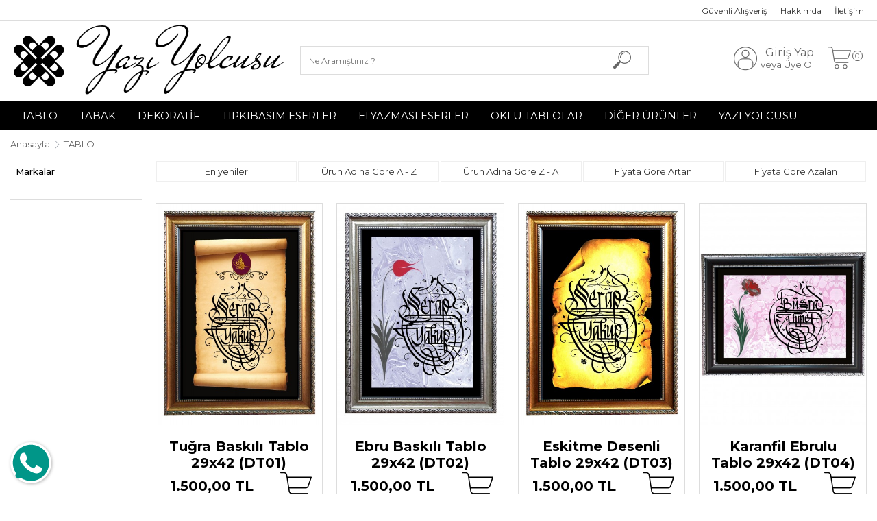

--- FILE ---
content_type: text/html
request_url: https://www.yaziyolcusu.com/tablo_k_87339923
body_size: 8853
content:


<!DOCTYPE html>
<html lang='tr'>
<meta http-equiv="content-type" content="text/html;charset=UTF-8" />
<head>
	<meta http-equiv="X-UA-Compatible" content="IE=edge">
	<title>TABLO</title>

	<meta name="description" content="yazıyolcusu, kaligrafi, calligraphy, hat, sanat, art, drawing, hediyelik, tablo, tabak, design, fork, forkcalligraphy, sketch, kitap, book, tarih, history, takı, Göktürkçe, ogham, futhark, video, " />
	<meta name="keywords" content="yazıyolcusu, kaligrafi, calligraphy, hat, sanat, art, drawing, hediyelik, tablo, tabak, design, fork, forkcalligraphy, sketch, kitap, book, tarih, history, takı, Göktürkçe, ogham, futhark, video, " />
	<meta property="og:type" content="product" />  
	<meta property="og:site_name" content="TABLO" />

			<meta property="og:url" content="https://www.yaziyolcusu.com/tablo_k_87339923" />

		<base href="https://www.yaziyolcusu.com/" />
	<meta property="og:image:width" content="200" />
	<meta property="og:image:height" content="200" />
	<Meta property = "og:title" content = "TABLO" />
	<Meta property = "og:description" content="yazıyolcusu, kaligrafi, calligraphy, hat, sanat, art, drawing, hediyelik, tablo, tabak, design, fork, forkcalligraphy, sketch, kitap, book, tarih, history, takı, Göktürkçe, ogham, futhark, video, " />
	<Meta property = "og:image" content = "https://www.yaziyolcusu.com/dosyalar/" />

	<link rel="image_src" type="image/jpeg" href="https://www.yaziyolcusu.com/dosyalar/">
	<link rel="thumbnail" type="image/jpeg" href="https://www.yaziyolcusu.com/dosyalar/">

			<link rel="canonical" href="https://www.yaziyolcusu.com/tablo_k_87339923" />
		<link rel="SHORTCUT ICON" href="https://www.yaziyolcusu.com/dosyalar/20220123_203136.jpg" />
	<link rel="apple-touch-icon" href="https://www.yaziyolcusu.com/dosyalar/20220123_203136.jpg">
	<meta name="viewport" content="width=device-width, initial-scale=1"> 
	<link rel="stylesheet" href="tasarim/goruntu/tema1/assets/css/theme-style.css"> 
	<link rel="stylesheet" href="tasarim/goruntu/tema1/assets/css/other.css"> 
	<link rel="stylesheet" href="tasarim/goruntu/tema1/assets/css/footer-style.css"> 
	<script src="tasarim/goruntu/tema1/assets/js/jquery.js"></script> 
	 	 	 		    <style type="text/css">
        @import url('https://fonts.googleapis.com/css?family=Montserrat:300,400,500,600,700,800&display=swap&subset=latin-ext');
    </style>
<script>
	var listemeeklendi="Ürün Alışveriş Listenize Eklendi";
	var devamet="Alışverişe Devam Et";
	var listemegit="Alışveriş Listem";
</script>

</head>
<body>
	<!-- Google Tag Manager (noscript) -->
<noscript><iframe src="https://www.googletagmanager.com/ns.html?id=GTM-PHHFWH7"
height="0" width="0" style="display:none;visibility:hidden"></iframe></noscript>
<!-- End Google Tag Manager (noscript) -->
	<div class="mainpage index-page">
		<header class="relative z-50">
			<div class="d-none d-lg-block">  
				<div class="container-fluid banner-top nopadd">   
											<i class="bannerclose flaticon-cancel"></i>  
					</div>
				</div>
			<div class="contain-box nopadd">
				<!-- Language Box -->
	 
				<div class="language-box">
					<div class="contain-box text-md-right text-center">
						 
					</div>
				</div>
				<!-- Language Box -->
				<div class="top-header"> 
					<div class="contain-box">
						<div class="row">
							<div class="col-md-12 text-md-right text-right "> 
								<div class="d-inline-block d-md-none float-left">
									<a href="#menu" class="mob-menu-btn"><i class="flaticon-list-1"></i></a>
								</div>
								<div class="topper-menu inline-b d-none d-md-inline-block">
									<ul> 
																														<li><a href="guvenli_alisveris" title="Güvenli Alışveriş">Güvenli Alışveriş</a></li>
																					<li><a href="hakkimda" title="Hakkımda">Hakkımda</a></li>
										 
										<li><a href="iletisim" title="İletişim">İletişim</a></li> 

										 
										 
									</ul>
								</div>
								<div class="language-zone inline-b"> 
										 
								</div>
							</div>

						</div>
					</div> 
				</div>
				<div class="mid-header">
					<div class="contain-box">
						<div class="row">
							<div class="col-sm-12 col-md-4 col-lg-4 col-12">
								<div class="flex-b v-center flex-center-sm">
									<a   href="./"><img src="dosyalar/1 - Kopya (2).png" alt="" style="max-height: 110px;"/></a>
								</div>
							</div>

							<div class="col-md-4 col-lg-5 col-12 d-none d-md-block">
								<div class="flex-b v-center">
									<div class="search-block w-100 relative">
										<form role="search" action="index.php" method="GET">
											<label for="productSearch" class="d-none">Ne Aramıştınız ? </label>
											<input id="pro_id3" type="hidden" value="">
											<input type="hidden" name="pt" value="urunler/urunler/urunler_list/">

											<input class="float-left w-85 arama22" type="text" name="arama2" id="productSearch3" name="productSearch" placeholder="Ne Aramıştınız ? " autocomplete="off"> 
											<button class="search-button float-left w-15" type="submit"><i class="flaticon-searcher"></i> </button>  

											<!-- auto complete zone - remove dnone when it works -->
											<div class="autocomplete extra-category-check" id="aramasonuclari2">
												<ul></ul>
											</div> 
										</form> 
									</div>
								</div>
							</div>

						

							<div class="col-md-4 col-lg-3 col-12  d-none d-md-block">
								<div class="flex-b  v-center">
									<ul class="logcart text-right w-100">
										<li>
									 
										<a href="uyegirisi" class="login"><i class="flaticon-user"></i><span class="ml-5 mt-5"> Giriş Yap<small>veya Üye Ol</small> </span></a>
																			
										</li>
										<li>
																						<a href="javascript:;" class="cart-opener acilir_sepet" onclick="openCart()"><i class="flaticon-shopping-cart-1"></i><span class="count">0</span></a> 

										</li>
									</ul>

								</div>
							</div> 

							<!-- Ürün sayısı birden fazla ise çöp kutusuna basıldıkça 1er 1er ürünleri silecek 1 tane kalınca sepetten ürünü kaldıracak  -->
							<div class="dropdown-cart dropcart" id="u_sepet_e">
								
							</div> 

							<div class="dropdown-cart dropwish" id="">
								<div class="cart-inner">
									<div class="title"><h5>Takip Ettiğim Ürünler</h5><a href="javascript:;" onclick="closeWish()"><i class="flaticon-cancel"></i></a></div>
									<ul class="cart-list pt-15 p-lr15 ">
									 
										<li><a href="uyegirisi" class="login"><i class="flaticon-user"></i><span class="d-none"> Giriş yap </span></a></li>
																			

									</ul>
									<div class="cart-entry l0 p-m5 w-100">
										<div class="flex-b v-center flex-center">

											<span><a href="javascript:;" class="thm-btn red-btn br-4"><i class="flaticon-heart"></i> Tüm Takip Ettiklerim</a> </span>
										</div>
									</div>
								</div>
								<a href="javascript:void(0)" class="overlay" onclick="closeWish()"></a>
							</div>  


							<div class="search-overlay dropsearch" id="" style=""> 
								<a href="javascript:;" class="closesearch" onclick="closeSearch()"><i class="flaticon-error"></i></a>
								<div class="overlay-content">

									<form role="search" action="index.php" method="GET">
										<div class="form-zone">
										<label for="productSearch" class="d-none">Ne Aramıştınız ? </label>
										<input id="pro_id" type="hidden" value="">
										<input type="hidden" name="pt" value="urunler/urunler/urunler_list/">

										<input class="form-control inline-b arama22" type="text" name="arama2" id="productSearch" name="productSearch" placeholder="Ne Aramıştınız ? " autocomplete="off"> 
										<button class="inline-b" type="submit"><i class="flaticon-search"></i></button>  
									</div>

										 
										<!--div class="searchcomplete"  id="aramasonuclari3"> 
											<ul> 
											</ul>
										</div-->


									</form>  
								</div> 
							</div> 
							<div class="mobile-fix-menu d-block d-md-none">
								<ul>
									<li><a href="javascript:;" onclick="openSearch()"><i class="flaticon-search"></i> <span>Ürün Ara</span></a></li>
									<li>
										 
											<a href="uyegirisi"><i class="flaticon-heart-1"></i> <span>Favorilerim</span></a>
																			</li> 
									<li><a href="javascript:;" class="acilir_sepet" onclick="openCart()"><i class="flaticon-shopping-cart-1"></i><span class="numbro">0</span><span>Sepetim</span></a></li>
									<li>
										 
											<a href="uyegirisi"><i class="flaticon-user"></i> <span>Giriş / Üye Ol</span></a>
																			</li>

								</ul>                            
							</div> 
						</div>
					</div>
				</div>  
			</div>

			<div class="main-menu-block d-none d-md-block">
				<div class="contain-box"> 
					<ul class="main-menu">
									
		<li>
							<a href="tablo_k_87339923" class="active">TABLO</a>
									</li>
										
		<li>
							<a href="tabak_k_64667042" class="active">TABAK</a>
									</li>
										
		<li>
							<a href="dekorati̇f_k_21839887" class="active">DEKORATİF</a>
									</li>
										
		<li>
							<a href="tipkibasim-eserler_k_68791869" class="active">TIPKIBASIM ESERLER</a>
									</li>
										
		<li>
							<a href="elyazmasi-eserler_k_3707989" class="active">ELYAZMASI ESERLER</a>
									</li>
										
		<li>
							<a href="oklu-tablolar_k_38250134" class="active">OKLU TABLOLAR</a>
									</li>
										
		<li>
							<a href="javascript:;" class="active">DİĞER ÜRÜNLER</a>
										<div class="drop-menu">
					<div class="row">
						<div class="col-sm-8"> 
							<ul class="sub-main">  
								
									<li><h3><a href="kali̇grafi̇-fon-kagitlari_k_51954775">KALİGRAFİ FON KAĞITLARI</a></h3>
																			</li>
									
									<li><h3><a href="masa-i̇si̇mli̇gi̇_k_54210969">MASA İSİMLİĞİ</a></h3>
																			</li>
									
									<li><h3><a href="defter_k_17711311">DEFTER</a></h3>
																			</li>
									
									<li><h3><a href="i̇mza-kalemleri̇_k_87677730">İMZA KALEMLERİ</a></h3>
																			</li>
									
									<li><h3><a href="ki̇tap-ayraci_k_73876420">KİTAP AYRACI</a></h3>
																			</li>
									
									<li><h3><a href="def-bendi̇r-kam-davulu_k_27324182">DEF-BENDİR-KAM DAVULU</a></h3>
																			</li>
									
									<li><h3><a href="kagit-yazimi_k_83013819">KAĞIT YAZIMI</a></h3>
																			</li>
									
									<li><h3><a href="taki_k_51534890">TAKI</a></h3>
																			</li>
									
									<li><h3><a href="ki̇taplarim_k_82019365">KİTAPLARIM</a></h3>
																			</li>
									
								</ul> 
							</div>


													</div>
					</div>
							</li>
				<li><a href="blog" title="Blog">YAZI YOLCUSU</a></li>
	</ul>		

	<nav id="menu" class="mobile-menu" data-value="YAZI YOLCUSU">
			<ul>
												
					<li>
													<a href="tablo_k_87339923">TABLO</a>
																		</li>
													
					<li>
													<a href="tabak_k_64667042">TABAK</a>
																		</li>
													
					<li>
													<a href="dekorati̇f_k_21839887">DEKORATİF</a>
																		</li>
													
					<li>
													<a href="tipkibasim-eserler_k_68791869">TIPKIBASIM ESERLER</a>
																		</li>
													
					<li>
													<a href="elyazmasi-eserler_k_3707989">ELYAZMASI ESERLER</a>
																		</li>
													
					<li>
													<a href="oklu-tablolar_k_38250134">OKLU TABLOLAR</a>
																		</li>
													
					<li>
													<span>DİĞER ÜRÜNLER</span>
																			<ul>  
																	<li><a href="kali̇grafi̇-fon-kagitlari_k_51954775">KALİGRAFİ FON KAĞITLARI</a>
																		</li>
																		<li><a href="masa-i̇si̇mli̇gi̇_k_54210969">MASA İSİMLİĞİ</a>
																		</li>
																		<li><a href="defter_k_17711311">DEFTER</a>
																		</li>
																		<li><a href="i̇mza-kalemleri̇_k_87677730">İMZA KALEMLERİ</a>
																		</li>
																		<li><a href="ki̇tap-ayraci_k_73876420">KİTAP AYRACI</a>
																		</li>
																		<li><a href="def-bendi̇r-kam-davulu_k_27324182">DEF-BENDİR-KAM DAVULU</a>
																		</li>
																		<li><a href="kagit-yazimi_k_83013819">KAĞIT YAZIMI</a>
																		</li>
																		<li><a href="taki_k_51534890">TAKI</a>
																		</li>
																		<li><a href="ki̇taplarim_k_82019365">KİTAPLARIM</a>
																		</li>
									
								</ul> 


													</li>
										<li><a href="blog" title="Blog">YAZI YOLCUSU</a></li>
																<li><a href="guvenli_alisveris" title="Güvenli Alışveriş">Güvenli Alışveriş</a></li>
											<li><a href="hakkimda" title="Hakkımda">Hakkımda</a></li>
					 
					<li><a href="iletisim" title="İletişim">İletişim</a></li> 
					
				</ul>		
			</nav>
				</div>
			</div> 
		</header>
 
			 <link rel="stylesheet" href="tasarim/goruntu/tema1/assets/css/product-list.css"> 
 <style>
	.nostock{
		background: #00000080;
    position: absolute;
    top: 50%;
    left: 0;
    width: 100%;
    text-align: center;
    padding: 15px;
    font-size: 18px;
    font-weight: 600;
	color:#fff;
	}
	.nostocker img{opacity: .6;}
</style>
 <script>
 	$(document).ready(function(){

 		window.filter = function(element)
 		{
 			var value = $(element).val().toUpperCase();
 			$(".extra-category > li").each(function() 
 			{
 				if ($(this).text().toUpperCase().search(value) > -1){
 					$(this).show();
 				}
 				else {
 					$(this).hide();
 				}
 			});
 		}
 	});
 </script>
   	<div class="breadcrumb contain-box pt-10 pb-10">
 		<ul>
 			<li><a href="./">Anasayfa</a></li>
																										<li> <a href="tablo_k_87339923">TABLO</a> </li>
									 			 		</ul>
 	</div>

 
 <section class="products-list">

 	<div class="pt-5 pb-30">
 		<div class="contain-box">
 			<div class="row">
 				<div class="order-md-2 col-xl-10 col-lg-9 col-md-8"> 
 					<div class="row"> 
 						

 						<div class="col-12 mb-30">
 							<div class="main-filter">
 								<ul class=""> 
 									<li><a href="tablo_k_87339923?sira=yeni&siralama=desc" >En yeniler</a></li> 

 									<li><a href="tablo_k_87339923?sira=urunadi&siralama=asc" >Ürün Adına Göre A - Z</a></li>

 									<li><a href="tablo_k_87339923?sira=urunadi&siralama=desc" >Ürün Adına Göre Z - A</a></li>

 									<li><a href="tablo_k_87339923?sira=fiyat&siralama=asc" >Fiyata Göre Artan</a></li>

 									<li><a href="tablo_k_87339923?sira=fiyat&siralama=desc" >Fiyata Göre Azalan</a></li>


 								</ul>
 							</div>
 							<a href="javascript:;" onclick="openFilter()" class="filter-btn d-block d-md-none"><i class="flaticon-menu-1"></i> Filtre</a>
 						</div>
 						 								<div class="col-xl-3 col-lg-4 col-md-6 col-sm-6 col-12 mb-30">
 									<div class="product-box relative fb-light"> 
									 	
											<a href="tugra-baskili-tablo-29x42-dt01_u_94780369" class="relative product-img">
										 	
 											<img class="img-main owl-lazy" src="timthumb.php?src=dosyalar/347192DT01.jpg&w=450&h=600&zc=1" alt="" /> 

 											<img class="img-sec owl-lazy" src="timthumb.php?src=dosyalar/212103DT01.jpg&w=450&h=600&zc=1" alt="" /> 
											 		
 										</a>
 										<div class="product-info"> 
 											<a href="tugra-baskili-tablo-29x42-dt01_u_94780369" class="product-name el-2">Tuğra Baskılı Tablo 29x42 (DT01)</a> 
 											<div class="price-box">
 												 												 														<span class="price">
 															 															1.500,00 TL</span>
 														 															 
 															<a href="tugra-baskili-tablo-29x42-dt01_u_94780369" class="add-cart" urun-id="1762" data-toggle="tooltip" data-placement="top" title="Sepete Ekle"><i class="flaticon-shopping-cart-1"></i></a>   
 														 													</div>
 															
 														<sub>Bu ürünün farklı seçenekleri vardır	</sub>
 													 												</div>

 											</div>
 										</div>

 									 								<div class="col-xl-3 col-lg-4 col-md-6 col-sm-6 col-12 mb-30">
 									<div class="product-box relative fb-light"> 
									 	
											<a href="ebru-baskili-tablo-29x42-dt02_u_78892332" class="relative product-img">
										 	
 											<img class="img-main owl-lazy" src="timthumb.php?src=dosyalar/197660DT02.jpg&w=450&h=600&zc=1" alt="" /> 

 											<img class="img-sec owl-lazy" src="timthumb.php?src=dosyalar/103039DT02.jpg&w=450&h=600&zc=1" alt="" /> 
											 		
 										</a>
 										<div class="product-info"> 
 											<a href="ebru-baskili-tablo-29x42-dt02_u_78892332" class="product-name el-2">Ebru Baskılı Tablo 29x42 (DT02)</a> 
 											<div class="price-box">
 												 												 														<span class="price">
 															 															1.500,00 TL</span>
 														 															 
 															<a href="ebru-baskili-tablo-29x42-dt02_u_78892332" class="add-cart" urun-id="1763" data-toggle="tooltip" data-placement="top" title="Sepete Ekle"><i class="flaticon-shopping-cart-1"></i></a>   
 														 													</div>
 															
 														<sub>Bu ürünün farklı seçenekleri vardır	</sub>
 													 												</div>

 											</div>
 										</div>

 									 								<div class="col-xl-3 col-lg-4 col-md-6 col-sm-6 col-12 mb-30">
 									<div class="product-box relative fb-light"> 
									 	
											<a href="eskitme-desenli-tablo-29x42-dt03_u_5205431" class="relative product-img">
										 	
 											<img class="img-main owl-lazy" src="timthumb.php?src=dosyalar/840885DT03.jpg&w=450&h=600&zc=1" alt="" /> 

 											<img class="img-sec owl-lazy" src="timthumb.php?src=dosyalar/948811DT03.jpg&w=450&h=600&zc=1" alt="" /> 
											 		
 										</a>
 										<div class="product-info"> 
 											<a href="eskitme-desenli-tablo-29x42-dt03_u_5205431" class="product-name el-2">Eskitme Desenli Tablo 29x42 (DT03)</a> 
 											<div class="price-box">
 												 												 														<span class="price">
 															 															1.500,00 TL</span>
 														 															 
 															<a href="eskitme-desenli-tablo-29x42-dt03_u_5205431" class="add-cart" urun-id="1764" data-toggle="tooltip" data-placement="top" title="Sepete Ekle"><i class="flaticon-shopping-cart-1"></i></a>   
 														 													</div>
 															
 														<sub>Bu ürünün farklı seçenekleri vardır	</sub>
 													 												</div>

 											</div>
 										</div>

 									 								<div class="col-xl-3 col-lg-4 col-md-6 col-sm-6 col-12 mb-30">
 									<div class="product-box relative fb-light"> 
									 	
											<a href="karanfil-ebrulu-tablo-29x42-(dt04)_u_79295240" class="relative product-img">
										 	
 											<img class="img-main owl-lazy" src="timthumb.php?src=dosyalar/592486DT04.jpg&w=450&h=600&zc=1" alt="" /> 

 											<img class="img-sec owl-lazy" src="timthumb.php?src=dosyalar/374324DT04.jpg&w=450&h=600&zc=1" alt="" /> 
											 		
 										</a>
 										<div class="product-info"> 
 											<a href="karanfil-ebrulu-tablo-29x42-(dt04)_u_79295240" class="product-name el-2">Karanfil Ebrulu Tablo 29x42 (DT04)</a> 
 											<div class="price-box">
 												 												 														<span class="price">
 															 															1.500,00 TL</span>
 														 															 
 															<a href="karanfil-ebrulu-tablo-29x42-(dt04)_u_79295240" class="add-cart" urun-id="1765" data-toggle="tooltip" data-placement="top" title="Sepete Ekle"><i class="flaticon-shopping-cart-1"></i></a>   
 														 													</div>
 															
 														<sub>Bu ürünün farklı seçenekleri vardır	</sub>
 													 												</div>

 											</div>
 										</div>

 									 								<div class="col-xl-3 col-lg-4 col-md-6 col-sm-6 col-12 mb-30">
 									<div class="product-box relative fb-light"> 
									 	
											<a href="laleli-baski-ebrulu-tablo-29x42-dt05_u_59240948" class="relative product-img">
										 	
 											<img class="img-main owl-lazy" src="timthumb.php?src=dosyalar/573430DT05.jpg&w=450&h=600&zc=1" alt="" /> 

 											<img class="img-sec owl-lazy" src="timthumb.php?src=dosyalar/537284DT05.jpg&w=450&h=600&zc=1" alt="" /> 
											 		
 										</a>
 										<div class="product-info"> 
 											<a href="laleli-baski-ebrulu-tablo-29x42-dt05_u_59240948" class="product-name el-2">Laleli Baskı Ebrulu Tablo 29x42 (DT05)</a> 
 											<div class="price-box">
 												 												 														<span class="price">
 															 															1.500,00 TL</span>
 														 															 
 															<a href="laleli-baski-ebrulu-tablo-29x42-dt05_u_59240948" class="add-cart" urun-id="1766" data-toggle="tooltip" data-placement="top" title="Sepete Ekle"><i class="flaticon-shopping-cart-1"></i></a>   
 														 													</div>
 															
 														<sub>Bu ürünün farklı seçenekleri vardır	</sub>
 													 												</div>

 											</div>
 										</div>

 									 								<div class="col-xl-3 col-lg-4 col-md-6 col-sm-6 col-12 mb-30">
 									<div class="product-box relative fb-light"> 
									 	
											<a href="ay-yildiz-desenli-tablo-25x48-dt20_u_2420147" class="relative product-img">
										 	
 											<img class="img-main owl-lazy" src="timthumb.php?src=dosyalar/721154DT20.jpg&w=450&h=600&zc=1" alt="" /> 

 											<img class="img-sec owl-lazy" src="timthumb.php?src=dosyalar/514979DT20.jpg&w=450&h=600&zc=1" alt="" /> 
											 		
 										</a>
 										<div class="product-info"> 
 											<a href="ay-yildiz-desenli-tablo-25x48-dt20_u_2420147" class="product-name el-2">Ay Yıldız Desenli Tablo 25x48 (DT20)</a> 
 											<div class="price-box">
 												 												 														<span class="price">
 															 															1.500,00 TL</span>
 														 															 
 															<a href="ay-yildiz-desenli-tablo-25x48-dt20_u_2420147" class="add-cart" urun-id="1767" data-toggle="tooltip" data-placement="top" title="Sepete Ekle"><i class="flaticon-shopping-cart-1"></i></a>   
 														 													</div>
 															
 														<sub>Bu ürünün farklı seçenekleri vardır	</sub>
 													 												</div>

 											</div>
 										</div>

 									 								<div class="col-xl-3 col-lg-4 col-md-6 col-sm-6 col-12 mb-30">
 									<div class="product-box relative fb-light"> 
									 	
											<a href="tezhip-desenli-tablo-24x24-dt18_u_67709868" class="relative product-img">
										 	
 											<img class="img-main owl-lazy" src="timthumb.php?src=dosyalar/138901DT18.jpg&w=450&h=600&zc=1" alt="" /> 

 											<img class="img-sec owl-lazy" src="timthumb.php?src=dosyalar/268970DT18.jpg&w=450&h=600&zc=1" alt="" /> 
											 		
 										</a>
 										<div class="product-info"> 
 											<a href="tezhip-desenli-tablo-24x24-dt18_u_67709868" class="product-name el-2">Tezhip Desenli Tablo 24x24 (DT18)</a> 
 											<div class="price-box">
 												 												 														<span class="price">
 															 															1.500,00 TL</span>
 														 															 
 															<a href="tezhip-desenli-tablo-24x24-dt18_u_67709868" class="add-cart" urun-id="1768" data-toggle="tooltip" data-placement="top" title="Sepete Ekle"><i class="flaticon-shopping-cart-1"></i></a>   
 														 													</div>
 															
 														<sub>Bu ürünün farklı seçenekleri vardır	</sub>
 													 												</div>

 											</div>
 										</div>

 									 								<div class="col-xl-3 col-lg-4 col-md-6 col-sm-6 col-12 mb-30">
 									<div class="product-box relative fb-light"> 
									 	
											<a href="tezhip-desenli-tablo-14x44-dt19_u_34864382" class="relative product-img">
										 	
 											<img class="img-main owl-lazy" src="timthumb.php?src=dosyalar/657475DT19.jpg&w=450&h=600&zc=1" alt="" /> 

 											<img class="img-sec owl-lazy" src="timthumb.php?src=dosyalar/658434DT19.jpg&w=450&h=600&zc=1" alt="" /> 
											 		
 										</a>
 										<div class="product-info"> 
 											<a href="tezhip-desenli-tablo-14x44-dt19_u_34864382" class="product-name el-2">Tezhip Desenli Tablo 14x44 (DT19)</a> 
 											<div class="price-box">
 												 												 														<span class="price">
 															 															1.500,00 TL</span>
 														 															 
 															<a href="tezhip-desenli-tablo-14x44-dt19_u_34864382" class="add-cart" urun-id="1769" data-toggle="tooltip" data-placement="top" title="Sepete Ekle"><i class="flaticon-shopping-cart-1"></i></a>   
 														 													</div>
 															
 														<sub>Bu ürünün farklı seçenekleri vardır	</sub>
 													 												</div>

 											</div>
 										</div>

 									 								<div class="col-xl-3 col-lg-4 col-md-6 col-sm-6 col-12 mb-30">
 									<div class="product-box relative fb-light"> 
									 	
											<a href="eskitme-desenli-tablo-25x48-dt23_u_49899765" class="relative product-img">
										 	
 											<img class="img-main owl-lazy" src="timthumb.php?src=dosyalar/651109DT23.jpg&w=450&h=600&zc=1" alt="" /> 

 											<img class="img-sec owl-lazy" src="timthumb.php?src=dosyalar/907566DT23.jpg&w=450&h=600&zc=1" alt="" /> 
											 		
 										</a>
 										<div class="product-info"> 
 											<a href="eskitme-desenli-tablo-25x48-dt23_u_49899765" class="product-name el-2">Eskitme Desenli Tablo 25x48 (DT23)</a> 
 											<div class="price-box">
 												 												 														<span class="price">
 															 															1.500,00 TL</span>
 														 															 
 															<a href="eskitme-desenli-tablo-25x48-dt23_u_49899765" class="add-cart" urun-id="1770" data-toggle="tooltip" data-placement="top" title="Sepete Ekle"><i class="flaticon-shopping-cart-1"></i></a>   
 														 													</div>
 															
 														<sub>Bu ürünün farklı seçenekleri vardır	</sub>
 													 												</div>

 											</div>
 										</div>

 									 								<div class="col-xl-3 col-lg-4 col-md-6 col-sm-6 col-12 mb-30">
 									<div class="product-box relative fb-light"> 
									 	
											<a href="gokturk-desenli-tablo-25x48-dt21_u_41428024" class="relative product-img">
										 	
 											<img class="img-main owl-lazy" src="timthumb.php?src=dosyalar/798903DT21.jpg&w=450&h=600&zc=1" alt="" /> 

 											<img class="img-sec owl-lazy" src="timthumb.php?src=dosyalar/126394DT21.jpg&w=450&h=600&zc=1" alt="" /> 
											 		
 										</a>
 										<div class="product-info"> 
 											<a href="gokturk-desenli-tablo-25x48-dt21_u_41428024" class="product-name el-2">Göktürk Desenli Tablo 25x48 (DT21)</a> 
 											<div class="price-box">
 												 												 														<span class="price">
 															 															1.500,00 TL</span>
 														 															 
 															<a href="gokturk-desenli-tablo-25x48-dt21_u_41428024" class="add-cart" urun-id="1771" data-toggle="tooltip" data-placement="top" title="Sepete Ekle"><i class="flaticon-shopping-cart-1"></i></a>   
 														 													</div>
 															
 														<sub>Bu ürünün farklı seçenekleri vardır	</sub>
 													 												</div>

 											</div>
 										</div>

 									 								<div class="col-xl-3 col-lg-4 col-md-6 col-sm-6 col-12 mb-30">
 									<div class="product-box relative fb-light"> 
									 	
											<a href="elif-vav-harfli-tablo-25x48-dt22_u_92515425" class="relative product-img">
										 	
 											<img class="img-main owl-lazy" src="timthumb.php?src=dosyalar/972453DT22.jpg&w=450&h=600&zc=1" alt="" /> 

 											<img class="img-sec owl-lazy" src="timthumb.php?src=dosyalar/656704DT22.jpg&w=450&h=600&zc=1" alt="" /> 
											 		
 										</a>
 										<div class="product-info"> 
 											<a href="elif-vav-harfli-tablo-25x48-dt22_u_92515425" class="product-name el-2">Elif Vav Harfli Tablo 25x48 (DT22)</a> 
 											<div class="price-box">
 												 												 														<span class="price">
 															 															1.500,00 TL</span>
 														 															 
 															<a href="elif-vav-harfli-tablo-25x48-dt22_u_92515425" class="add-cart" urun-id="1772" data-toggle="tooltip" data-placement="top" title="Sepete Ekle"><i class="flaticon-shopping-cart-1"></i></a>   
 														 													</div>
 															
 														<sub>Bu ürünün farklı seçenekleri vardır	</sub>
 													 												</div>

 											</div>
 										</div>

 									 								<div class="col-xl-3 col-lg-4 col-md-6 col-sm-6 col-12 mb-30">
 									<div class="product-box relative fb-light"> 
									 	
											<a href="motifli-tablo-29x42-dt07_u_4443762" class="relative product-img">
										 	
 											<img class="img-main owl-lazy" src="timthumb.php?src=dosyalar/331181DT07.jpg&w=450&h=600&zc=1" alt="" /> 

 											<img class="img-sec owl-lazy" src="timthumb.php?src=dosyalar/678351DT07.jpg&w=450&h=600&zc=1" alt="" /> 
											 		
 										</a>
 										<div class="product-info"> 
 											<a href="motifli-tablo-29x42-dt07_u_4443762" class="product-name el-2">Motifli Tablo 29x42 (DT07)</a> 
 											<div class="price-box">
 												 												 														<span class="price">
 															 															1.500,00 TL</span>
 														 															 
 															<a href="motifli-tablo-29x42-dt07_u_4443762" class="add-cart" urun-id="1773" data-toggle="tooltip" data-placement="top" title="Sepete Ekle"><i class="flaticon-shopping-cart-1"></i></a>   
 														 													</div>
 															
 														<sub>Bu ürünün farklı seçenekleri vardır	</sub>
 													 												</div>

 											</div>
 										</div>

 									 								<div class="col-xl-3 col-lg-4 col-md-6 col-sm-6 col-12 mb-30">
 									<div class="product-box relative fb-light"> 
									 	
											<a href="laleli-ebru-baskili-tablo-29x42-dt10_u_33754549" class="relative product-img">
										 	
 											<img class="img-main owl-lazy" src="timthumb.php?src=dosyalar/300822DT10.jpg&w=450&h=600&zc=1" alt="" /> 

 											<img class="img-sec owl-lazy" src="timthumb.php?src=dosyalar/854596DT10.jpg&w=450&h=600&zc=1" alt="" /> 
											 		
 										</a>
 										<div class="product-info"> 
 											<a href="laleli-ebru-baskili-tablo-29x42-dt10_u_33754549" class="product-name el-2">Laleli Ebru Baskılı Tablo 29x42 (DT10)</a> 
 											<div class="price-box">
 												 												 														<span class="price">
 															 															1.500,00 TL</span>
 														 															 
 															<a href="laleli-ebru-baskili-tablo-29x42-dt10_u_33754549" class="add-cart" urun-id="1774" data-toggle="tooltip" data-placement="top" title="Sepete Ekle"><i class="flaticon-shopping-cart-1"></i></a>   
 														 													</div>
 															
 														<sub>Bu ürünün farklı seçenekleri vardır	</sub>
 													 												</div>

 											</div>
 										</div>

 									 								<div class="col-xl-3 col-lg-4 col-md-6 col-sm-6 col-12 mb-30">
 									<div class="product-box relative fb-light"> 
									 	
											<a href="tuy-kalem-desenli-tablo-29x42-dt12_u_37852646" class="relative product-img">
										 	
 											<img class="img-main owl-lazy" src="timthumb.php?src=dosyalar/762126DT12.jpg&w=450&h=600&zc=1" alt="" /> 

 											<img class="img-sec owl-lazy" src="timthumb.php?src=dosyalar/686830DT12.jpg&w=450&h=600&zc=1" alt="" /> 
											 		
 										</a>
 										<div class="product-info"> 
 											<a href="tuy-kalem-desenli-tablo-29x42-dt12_u_37852646" class="product-name el-2">Tüy Kalem Desenli Tablo 29x42 (DT12)</a> 
 											<div class="price-box">
 												 												 														<span class="price">
 															 															1.500,00 TL</span>
 														 															 
 															<a href="tuy-kalem-desenli-tablo-29x42-dt12_u_37852646" class="add-cart" urun-id="1775" data-toggle="tooltip" data-placement="top" title="Sepete Ekle"><i class="flaticon-shopping-cart-1"></i></a>   
 														 													</div>
 															
 														<sub>Bu ürünün farklı seçenekleri vardır	</sub>
 													 												</div>

 											</div>
 										</div>

 									 								<div class="col-xl-3 col-lg-4 col-md-6 col-sm-6 col-12 mb-30">
 									<div class="product-box relative fb-light"> 
									 	
											<a href="tezhip-baskili-tablo-29x42-dt11_u_50687673" class="relative product-img">
										 	
 											<img class="img-main owl-lazy" src="timthumb.php?src=dosyalar/155829DT11.jpg&w=450&h=600&zc=1" alt="" /> 

 											<img class="img-sec owl-lazy" src="timthumb.php?src=dosyalar/788344DT11.jpg&w=450&h=600&zc=1" alt="" /> 
											 		
 										</a>
 										<div class="product-info"> 
 											<a href="tezhip-baskili-tablo-29x42-dt11_u_50687673" class="product-name el-2">Tezhip Baskılı Tablo 29x42 (DT11)</a> 
 											<div class="price-box">
 												 												 														<span class="price">
 															 															1.500,00 TL</span>
 														 															 
 															<a href="tezhip-baskili-tablo-29x42-dt11_u_50687673" class="add-cart" urun-id="1776" data-toggle="tooltip" data-placement="top" title="Sepete Ekle"><i class="flaticon-shopping-cart-1"></i></a>   
 														 													</div>
 															
 														<sub>Bu ürünün farklı seçenekleri vardır	</sub>
 													 												</div>

 											</div>
 										</div>

 									

 									<div class="col-12 mb-30  text-center"> 
 										<nav class="mt-30 pt-30 bt-1 " aria-label="Page navigation example">
 											<ul class="pagination flex-center">
 												
																								<li class="page-item">
													<a class="page-link" href="javascript:void(0);" >
														<i class="flaticon-left"></i>
													</a>
												</li>
																																				<li class="page-item active" ><a class="page-link" href="javascript:;" >1</a></li>
																									<li class="page-item"><a class="page-link" href="tablo_k_87339923?syf=2" > 2</a></li>
																																					<li class="page-item"><a class="page-link" href="tablo_k_87339923?syf=2" title="İleri"><i class="flaticon-right"></i> </a></li>

												 
 												</ul>
 											</nav>
 										</div>

 									</div>
 								</div>
 								<!-- Yapılması gereken alan -->
 								<div class="order-md-1 col-xl-2 col-lg-3 col-md-4">
 									<div class=" filter-zone">
                                        <div class="mob-filter-zone">
                                         <div class="title d-block d-md-none"><h5>Filtre</h5><a href="javascript:;" onclick="closeFilter()" class="float-right"><i class="flaticon-cancel"></i></a></div>
										
                                       <div class="filter-widget">
                                        <h6 class="mb-10">Markalar</h6> 
										<form action="#">
                                        <ul class="extra-category-check pt-15">
										                                       </ul>
									   </form>
                                   </div>
																	   
                                   <div class="filter-widget d-none">
										<h6 class="mb-10">Metin Alanı</h6>
										<form action="#">
										<ul class="extra-category-check pt-15">
											
                            </div>
                        </div>
                        <a href="javascript:void(0)" class="overlay d-block d-md-none" onclick="closeFilter()"></a>
                    </div> 
                </div> 
            </div>
        </div>

    </section>
			<script>
				  
				$(document).on('click',"input[id^='nitelik_']",function(obj) {
					filtre_func();
				});
				$(document).on('click',"input[id^='marka_']",function(obj) {
					filtre_func();
				});
				function filtre_func(){	
					//var klist = $('input[id^="kategori_"]:checked');
					var mlist = $('input[id^="marka_"]:checked');
					var nlist = $('input[id^="nitelik_"]:checked');
					var min_price = $( "#price" ).val();
					var max_price = $( "#price1" ).val();
					var degerler = "";
					//var kategoriler = "";
					var markalar = "";
					var nitelikler = "";	
					/*var ik =1;*/
					var mi =1;
					var ni =1;

					/*$.each(klist,function(index, element) {
						if(ik!=1){
							kategoriler += ",";	
						}
						kategoriler += $(element).val();	
						ik = ik +1;
					});	
					degerler += "kategori="+kategoriler;
					*/
					$.each(mlist,function(index, element) {
						if(mi!=1){
							markalar += ",";	
						}
						markalar += $(element).val();	
						mi = mi +1;
					});
					degerler += "&marka="+markalar;
					
					$.each(nlist,function(index, element) {
						if(ni!=1){
							nitelikler += ",";	
						}
						nitelikler += $(element).val();	
						ni = ni +1;
					});
					degerler += "&nitelik="+nitelikler;
					/*degerler += "&minprice="+min_price+"&maxprice="+max_price;*/

					
					window.location	= "tablo_k_87339923?"+degerler;
				}
			</script><footer class="pt-20"> 

<div class="contain-box">
    <div class="row">
        <div class="col-md-4">
            <div class="left-side mb-30">
                <div class="logo mb-30"><a  title="NURTESPiH" href="./"><img src="dosyalar/1 - Kopya (2).png" alt="" /></a> </div>
                <div class="informa">
                    <ul class="widget-info">
                        <li>YAZI YOLCUSU</li>
                        <li><i class="flaticon-envelope"></i> E-mail : <a href="mailto:yaziyolcusu@yaziyolcusu.com" title="yaziyolcusu@yaziyolcusu.com"> yaziyolcusu@yaziyolcusu.com</a></li>
                        <li><i class="flaticon-phone-call"></i>  Telefon :<a href="tel:+9 0 535 814 60 41" title=" 0 535 814 60 41">  0 535 814 60 41</a></li> 
                    </ul> 
                    
                </div>
            </div>
        </div>
        <div class="col-md-8 footer-widget-menu">
            <div class="right">
                <div class="row">
                    <div class="col-12">
                        <div class="newsletter">
                            <div class="row"> 
                                <div class="col-md-5 flex-b vt-center"><h5>KAMPANYALARDAN HABERDAR OLUN</h5></div>
                                <div class="col-md-5"> 

                                    <label for="#">
									<form id="BultenForm">
                                        <input type="email" name="ebulten" class="" placeholder="E-posta Adresiniz">
                                        <button type="submit"  class="flewaway"><i class="flaticon-paper-plane"></i></button>
                                    </form>
									</label> 
									<div id="BultenFormAlert">
									</div>
                                    <div class="myAlert-bottom salert salert-success">
                                      E-Bülten listemize başarıyla eklendiniz.                                  </div>

                              </div> 
                          </div>
                      </div>
                  </div>
                  <div class="col-md-6 col-lg-4">
                    <h4>ÜYE</h4>
                    <ul>  
                        <li><a href="uyegirisi">Üye Girişi</a></li> 
                        <li><a href="uyeol">Yeni Üyelik</a></li> 
                        <li><a href="iletisim">İletişim</a></li> 
                        <li><a href="hakkimda">Hakkımızda</a></li>

                    </ul>
                </div>
                <div class="col-md-6 col-lg-4">
                    <h4>ALIŞVERİŞ BİLGİLERİM</h4>
                    <ul>
                        <li><a href="hesabim">Hesabım</a></li> 
                        <li><a href="index.php?pt=uye/hesap/alis_veris_gecmis">Siparişlerim</a></li> 
                        <li><a href="index.php?pt=uye/hesap/alisveris_listem">Beğendiklerim</a></li> 
                        <li><a href="iletisim">Havale Bildirimi</a></li> 
                        <li><a href="sikca_sorulan_sorular">Sıkça Sorulan Sorular</a></li> 

                    </ul>
                </div>

                <div class="col-md-6 col-lg-4">
                    <h4>ÖNEMLİ BİLGİLER</h4>
                    <ul>  
                        <li><a href="banka_hesaplarimiz">Banka Hesap Bilgileri</a></li>  
                        <li><a href="uyelik_sozlesmesi">Üyelik Sözleşmesi</a></li> 
                        <li><a href="mesafeli_satis_sozlesmesi">Satış Sözleşmesi</a></li>  
                        <li><a href="on_bilgilendirme_formu">Ön Bilgilendirme</a></li>  
                        <li><a href="garanti_sartlari_iade">Garanti ve İade Koşulları</a></li>  
                        <li><a href="gizlilik_politikasi">Gizlilik ve Güvenlik</a></li>  
                        <li><a href="teslimat_ve_odeme">Teslimat ve Ödeme </a></li>   
                        <li><a href="kvkk_ve_gizlilik_formu">Kvkk ve Gizlilik Formu</a></li>   
                    </ul>
                </div>
            </div>                    
        </div>
    </div>
    <div class="col-md-12 text-center mt-10">
                            <img src="tasarim/goruntu/tema1/img/bankimg1.png" alt="">
                            <img src="tasarim/goruntu/tema1/img/bankimg2.png" alt="">
    </div>
    <div class="col-md-12 text-center  pt-30 pb-30 bt-1">
        <h4 class="followus">Bizi Takip Edin</h4>
        <ul class="social-menu">  
                     
               <li> <a target="_blank" href="https://www.facebook.com/biryaziyolcusu" target="_blank"title="Facebook"><i class="flaticon-facebook"></i></a></li>
                    
                     
               <li> <a target="_blank" href="https://twitter.com/yaziyolcusu" target="_blank"title="Twitter"><i class="flaticon-twitter"></i> </a></li> 
                    
                   
               <li> <a target="_blank" href="https://www.instagram.com/yaziyolcusu/" target="_blank"title="Instagram"><i class="flaticon-instagram"></i></a></li>
                    
            
       </ul>
   </div> 
</div> 
</div>
<div class="container-fluid black-bg copyright">
    <div class="text-center pt-15 pb-15"> 
     <div class="copyright"><p>Copyright 2020 © Alivre E-Ticaret<br>Bu site <a href="http://www.alivre.com" target="_blank">Alivre Eticaret</a> alt yapısı kullanılarak hazırlanmıştır</p></div>
     
 </div>
</div>


</div>
		  <div class="d-none d-sm-block" id="myButton"></div>

</footer>
<script>


    $("#BultenForm").on('submit',(function(e) {
        e.preventDefault();
        $.ajax({
            type: "POST",
            url: "index.php?pt=uye/hesap/bultenEkle&sayfa=yalniz",
            data: $('#BultenForm').serialize(),
            success: function ( response ) {
               $("#BultenFormAlert").html(response);
			   document.getElementById("BultenForm").reset();
            }
        });
        return false;
    }));

    $(document).on('click',".stokbildir",function() {
       var veri = jQuery('#form-stokbildir').serialize();
       jQuery('.stokbildir').html('<i class="fa fa-spinner fa-pulse"></i> bekleyin');	
       $.ajax({
          type:'POST',
          url:'index.php?pt=urunler/urunler/stok_bildir&sayfa=yalniz',
          data:veri, 
          success:function(cevap){
             jQuery('.stokbildir').html(cevap);
         }
     });
   });
    $(document).on('click',".fiyatdus",function() {
       var veri = jQuery('#form-fiyatbildir').serialize();
       jQuery('.fiyatdus').html('<i class="fa fa-spinner fa-pulse"></i> bekleyin');


       $.ajax({
          type:'POST',
          url:'index.php?pt=urunler/urunler/fiyat_bildir&sayfa=yalniz',
          data:veri, 
          success:function(cevap){
             jQuery('.fiyatdus').html(cevap);
         }
     });
   });
 
    $(".arama22").keyup(function() {
        window.clearInterval();
        $(this).attr("sure", 1500);
        var o = setInterval(function() {
          var surem = $(".arama22").attr("sure");
          if (surem <= 0) {
            var kelime = $(".arama22").val();
            console.log(kelime);
            window.clearInterval(o);
            aramala(kelime);
        } else {
            surem = surem - 500;
            $(".arama22").attr("sure", surem);
        //console.log("bekleyin...");
    }
      //console.log(surem);
  }, 500);
    });

    function aramala(kelime) {
        var kelime = kelime;
        kelimesay = kelime.length;
        var deger = "arama=" + kelime;
        if (kelime != "") {
          if (kelimesay > 1) {
            $.ajax({
              type: "POST",
              url: "index.php?pt=urunler/urunler/hizli_arama&sayfa=yalniz",
              data: deger,
              success: function(cevap) {
                cevap = $.parseJSON(cevap);
                var text = "";
                var sonucsay = cevap.sonuclar.length;
                if (sonucsay > 0) {
                  $("#aramasonuclari2").show();
                  for (index = 0; index < cevap.sonuclar.length; index++) {
                    text += '<li><a href="' + cevap.sonuclar[index].link + '"><p>' + cevap.sonuclar[index].urun_adi + '</p></a></li>';
                    // text += '<li><a href="' + cevap.sonuclar[index].link + '"><img src="' + cevap.sonuclar[index].resim + '" width="50" height="50" alt=""/><p>' + cevap.sonuclar[index].urun_adi + '</p></a></li>';
                }
                $("#aramasonuclari2 ul").html(text);
            } else {
              $("#aramasonuclari2 ul").html("");
              $("#aramasonuclari2").hide();
          }
      }
  });
        } else {
            $("#aramasonuclari2 ul").html("");
            $("#aramasonuclari2").hide();
        }
    } else {
      $("#aramasonuclari2 ul").html("");
      $("#aramasonuclari2").hide();
  }
}
$("*").click(function(e) {
    if (!$(e.target).is(".search") && !$(e.target).is(".search *")) {
      $("#aramasonuclari2").hide();
  }
});
$(".tumu").click(function(e) {
    $("ul .kapalili").hide();
    $(".tumu").show();
    var usta = $(this).parent("ul");
    $(usta).children(".kapalili").show();
    $(this).hide();
});
</script>


<script src="tasarim/goruntu/tema1/assets/js/owl.carousel.min.js"></script>  
<script src="tasarim/goruntu/tema1/assets/js/jquery.lazy.min.js"></script>
<script src="tasarim/goruntu/tema1/assets/js/mmenu.js"></script>
<script src="tasarim/goruntu/tema1/assets/js/bootstrap.min.js"></script> 
<script src="tasarim/goruntu/tema1/assets/js/vendor.js"></script> 
<script type="text/javascript" src="tasarim/goruntu/tema1/js/sepet.js"></script>

<script src="tasarim/goruntu/tema1/assets/js/main.js"></script>
</body>
</html>
<script type="text/javascript">
		  $(function () {
			  $('#myButton').floatingWhatsApp({
				  phone: '905358146041',
				  popupMessage: 'Merhaba, sizlere nasıl yardımcı olabiliriz ?',
				  message: "Merhaba",
				  showPopup: true,
				  showOnIE: false,
				  headerTitle: '<i class="fab fa-whatsapp"></i> Whatsapp',
				  headerColor: '#009688',
				  backgroundColor: '#009688',
				  buttonImage: '<i class="fab fa-whatsapp"></i>'
			  });

		  });
</script>

--- FILE ---
content_type: text/css
request_url: https://www.yaziyolcusu.com/tasarim/goruntu/tema1/assets/css/theme-style.css
body_size: 8046
content:
*,::after,::before{box-sizing:border-box}
a{text-decoration:none;background-color:transparent}
a:hover{text-decoration:underline}
a:not([href]){color:inherit;text-decoration:none}
a:not([href]):hover{color:inherit;text-decoration:none}
label{display:inline-block;margin-bottom:.5rem}
button{border-radius:0}
button:focus{outline:1px dotted;outline:5px auto -webkit-focus-ring-color}
button,input,optgroup,select,textarea{margin:0;font-family:inherit;font-size:inherit;line-height:inherit}
button,input{overflow:visible}
button,select{text-transform:none}
.container{width:100%;padding-right:15px;padding-left:15px;margin-right:auto;margin-left:auto;}
@media (min-width:576px){.container{max-width:540px;}
}
@media (min-width:768px){.container{max-width:720px;}
}
@media (min-width:992px){.container{max-width:960px;}
}
@media (min-width:1200px){.container{max-width:1440px;}
}
.container-fluid, .container-sm, .container-md, .container-lg, .container-xl{width:100%;padding-right:15px;padding-left:15px;margin-right:auto;margin-left:auto;}
@media (min-width:576px){.container, .container-sm{max-width:540px;}
}
@media (min-width:768px){.container, .container-sm, .container-md{max-width:720px;}
}
@media (min-width:992px){.container, .container-sm, .container-md, .container-lg{max-width:960px;}
}
@media (min-width:1200px){.container, .container-sm, .container-md, .container-lg, .container-xl{max-width:1440px;}
}
.row{display:-ms-flexbox;display:flex;-ms-flex-wrap:wrap;flex-wrap:wrap;margin-right:-10px;margin-left:-10px;}
.no-gutters{margin-right:0;margin-left:0;}
.no-gutters > .col,.no-gutters > [class*="col-"]{padding-right:0;padding-left:0;}
.col-1, .col-2, .col-3, .col-4, .col-5, .col-6, .col-7, .col-8, .col-9, .col-10, .col-11, .col-12, .col,.col-auto, .col-sm-1, .col-sm-2, .col-sm-3, .col-sm-4, .col-sm-5, .col-sm-6, .col-sm-7, .col-sm-8, .col-sm-9, .col-sm-10, .col-sm-11, .col-sm-12, .col-sm,.col-sm-auto, .col-md-1, .col-md-2, .col-md-3, .col-md-4, .col-md-5, .col-md-6, .col-md-7, .col-md-8, .col-md-9, .col-md-10, .col-md-11, .col-md-12, .col-md,.col-md-auto, .col-lg-1, .col-lg-2, .col-lg-3, .col-lg-4, .col-lg-5, .col-lg-6, .col-lg-7, .col-lg-8, .col-lg-9, .col-lg-10, .col-lg-11, .col-lg-12, .col-lg,.col-lg-auto, .col-xl-1, .col-xl-2, .col-xl-3, .col-xl-4, .col-xl-5, .col-xl-6, .col-xl-7, .col-xl-8, .col-xl-9, .col-xl-10, .col-xl-11, .col-xl-12, .col-xl,.col-xl-auto{position:relative;width:100%;padding-right:10px;padding-left:10px;}
.col{-ms-flex-preferred-size:0;flex-basis:0;-ms-flex-positive:1;flex-grow:1;max-width:100%;}
.row-cols-1 > *{-ms-flex:0 0 100%;flex:0 0 100%;max-width:100%;}
.row-cols-2 > *{-ms-flex:0 0 50%;flex:0 0 50%;max-width:50%;}
.row-cols-3 > *{-ms-flex:0 0 33.333333%;flex:0 0 33.333333%;max-width:33.333333%;}
.row-cols-4 > *{-ms-flex:0 0 25%;flex:0 0 25%;max-width:25%;}
.row-cols-5 > *{-ms-flex:0 0 20%;flex:0 0 20%;max-width:20%;}
.row-cols-6 > *{-ms-flex:0 0 16.666667%;flex:0 0 16.666667%;max-width:16.666667%;}
.col-auto{-ms-flex:0 0 auto;flex:0 0 auto;width:auto;max-width:100%;}
.col-1{-ms-flex:0 0 8.333333%;flex:0 0 8.333333%;max-width:8.333333%;}
.col-2{-ms-flex:0 0 16.666667%;flex:0 0 16.666667%;max-width:16.666667%;}
.col-3{-ms-flex:0 0 25%;flex:0 0 25%;max-width:25%;}
.col-4{-ms-flex:0 0 33.333333%;flex:0 0 33.333333%;max-width:33.333333%;}
.col-5{-ms-flex:0 0 41.666667%;flex:0 0 41.666667%;max-width:41.666667%;}
.col-6{-ms-flex:0 0 50%;flex:0 0 50%;max-width:50%;}
.col-7{-ms-flex:0 0 58.333333%;flex:0 0 58.333333%;max-width:58.333333%;}
.col-8{-ms-flex:0 0 66.666667%;flex:0 0 66.666667%;max-width:66.666667%;}
.col-9{-ms-flex:0 0 75%;flex:0 0 75%;max-width:75%;}
.col-10{-ms-flex:0 0 83.333333%;flex:0 0 83.333333%;max-width:83.333333%;}
.col-11{-ms-flex:0 0 91.666667%;flex:0 0 91.666667%;max-width:91.666667%;}
.col-12{-ms-flex:0 0 100%;flex:0 0 100%;max-width:100%;}
.order-first{-ms-flex-order:-1;order:-1;}
.order-last{-ms-flex-order:13;order:13;}
.order-0{-ms-flex-order:0;order:0;}
.order-1{-ms-flex-order:1;order:1;}
.order-2{-ms-flex-order:2;order:2;}
.order-3{-ms-flex-order:3;order:3;}
.order-4{-ms-flex-order:4;order:4;}
.order-5{-ms-flex-order:5;order:5;}
.order-6{-ms-flex-order:6;order:6;}
.order-7{-ms-flex-order:7;order:7;}
.order-8{-ms-flex-order:8;order:8;}
.order-9{-ms-flex-order:9;order:9;}
.order-10{-ms-flex-order:10;order:10;}
.order-11{-ms-flex-order:11;order:11;}
.order-12{-ms-flex-order:12;order:12;}
.offset-1{margin-left:8.333333%;}
.offset-2{margin-left:16.666667%;}
.offset-3{margin-left:25%;}
.offset-4{margin-left:33.333333%;}
.offset-5{margin-left:41.666667%;}
.offset-6{margin-left:50%;}
.offset-7{margin-left:58.333333%;}
.offset-8{margin-left:66.666667%;}
.offset-9{margin-left:75%;}
.offset-10{margin-left:83.333333%;}
.offset-11{margin-left:91.666667%;}
@media (min-width:576px){.col-sm{-ms-flex-preferred-size:0;flex-basis:0;-ms-flex-positive:1;flex-grow:1;max-width:100%;}
 .row-cols-sm-1 > *{-ms-flex:0 0 100%;flex:0 0 100%;max-width:100%;}
 .row-cols-sm-2 > *{-ms-flex:0 0 50%;flex:0 0 50%;max-width:50%;}
 .row-cols-sm-3 > *{-ms-flex:0 0 33.333333%;flex:0 0 33.333333%;max-width:33.333333%;}
 .row-cols-sm-4 > *{-ms-flex:0 0 25%;flex:0 0 25%;max-width:25%;}
 .row-cols-sm-5 > *{-ms-flex:0 0 20%;flex:0 0 20%;max-width:20%;}
 .row-cols-sm-6 > *{-ms-flex:0 0 16.666667%;flex:0 0 16.666667%;max-width:16.666667%;}
 .col-sm-auto{-ms-flex:0 0 auto;flex:0 0 auto;width:auto;max-width:100%;}
 .col-sm-1{-ms-flex:0 0 8.333333%;flex:0 0 8.333333%;max-width:8.333333%;}
 .col-sm-2{-ms-flex:0 0 16.666667%;flex:0 0 16.666667%;max-width:16.666667%;}
 .col-sm-3{-ms-flex:0 0 25%;flex:0 0 25%;max-width:25%;}
 .col-sm-4{-ms-flex:0 0 33.333333%;flex:0 0 33.333333%;max-width:33.333333%;}
 .col-sm-5{-ms-flex:0 0 41.666667%;flex:0 0 41.666667%;max-width:41.666667%;}
 .col-sm-6{-ms-flex:0 0 50%;flex:0 0 50%;max-width:50%;}
 .col-sm-7{-ms-flex:0 0 58.333333%;flex:0 0 58.333333%;max-width:58.333333%;}
 .col-sm-8{-ms-flex:0 0 66.666667%;flex:0 0 66.666667%;max-width:66.666667%;}
 .col-sm-9{-ms-flex:0 0 75%;flex:0 0 75%;max-width:75%;}
 .col-sm-10{-ms-flex:0 0 83.333333%;flex:0 0 83.333333%;max-width:83.333333%;}
 .col-sm-11{-ms-flex:0 0 91.666667%;flex:0 0 91.666667%;max-width:91.666667%;}
 .col-sm-12{-ms-flex:0 0 100%;flex:0 0 100%;max-width:100%;}
 .order-sm-first{-ms-flex-order:-1;order:-1;}
 .order-sm-last{-ms-flex-order:13;order:13;}
 .order-sm-0{-ms-flex-order:0;order:0;}
 .order-sm-1{-ms-flex-order:1;order:1;}
 .order-sm-2{-ms-flex-order:2;order:2;}
 .order-sm-3{-ms-flex-order:3;order:3;}
 .order-sm-4{-ms-flex-order:4;order:4;}
 .order-sm-5{-ms-flex-order:5;order:5;}
 .order-sm-6{-ms-flex-order:6;order:6;}
 .order-sm-7{-ms-flex-order:7;order:7;}
 .order-sm-8{-ms-flex-order:8;order:8;}
 .order-sm-9{-ms-flex-order:9;order:9;}
 .order-sm-10{-ms-flex-order:10;order:10;}
 .order-sm-11{-ms-flex-order:11;order:11;}
 .order-sm-12{-ms-flex-order:12;order:12;}
 .offset-sm-0{margin-left:0;}
 .offset-sm-1{margin-left:8.333333%;}
 .offset-sm-2{margin-left:16.666667%;}
 .offset-sm-3{margin-left:25%;}
 .offset-sm-4{margin-left:33.333333%;}
 .offset-sm-5{margin-left:41.666667%;}
 .offset-sm-6{margin-left:50%;}
 .offset-sm-7{margin-left:58.333333%;}
 .offset-sm-8{margin-left:66.666667%;}
 .offset-sm-9{margin-left:75%;}
 .offset-sm-10{margin-left:83.333333%;}
 .offset-sm-11{margin-left:91.666667%;}
}
@media (min-width:768px){.col-md{-ms-flex-preferred-size:0;flex-basis:0;-ms-flex-positive:1;flex-grow:1;max-width:100%;}
 .row-cols-md-1 > *{-ms-flex:0 0 100%;flex:0 0 100%;max-width:100%;}
 .row-cols-md-2 > *{-ms-flex:0 0 50%;flex:0 0 50%;max-width:50%;}
 .row-cols-md-3 > *{-ms-flex:0 0 33.333333%;flex:0 0 33.333333%;max-width:33.333333%;}
 .row-cols-md-4 > *{-ms-flex:0 0 25%;flex:0 0 25%;max-width:25%;}
 .row-cols-md-5 > *{-ms-flex:0 0 20%;flex:0 0 20%;max-width:20%;}
 .row-cols-md-6 > *{-ms-flex:0 0 16.666667%;flex:0 0 16.666667%;max-width:16.666667%;}
 .col-md-auto{-ms-flex:0 0 auto;flex:0 0 auto;width:auto;max-width:100%;}
 .col-md-1{-ms-flex:0 0 8.333333%;flex:0 0 8.333333%;max-width:8.333333%;}
 .col-md-2{-ms-flex:0 0 16.666667%;flex:0 0 16.666667%;max-width:16.666667%;}
 .col-md-3{-ms-flex:0 0 25%;flex:0 0 25%;max-width:25%;}
 .col-md-4{-ms-flex:0 0 33.333333%;flex:0 0 33.333333%;max-width:33.333333%;}
 .col-md-5{-ms-flex:0 0 41.666667%;flex:0 0 41.666667%;max-width:41.666667%;}
 .col-md-6{-ms-flex:0 0 50%;flex:0 0 50%;max-width:50%;}
 .col-md-7{-ms-flex:0 0 58.333333%;flex:0 0 58.333333%;max-width:58.333333%;}
 .col-md-8{-ms-flex:0 0 66.666667%;flex:0 0 66.666667%;max-width:66.666667%;}
 .col-md-9{-ms-flex:0 0 75%;flex:0 0 75%;max-width:75%;}
 .col-md-10{-ms-flex:0 0 83.333333%;flex:0 0 83.333333%;max-width:83.333333%;}
 .col-md-11{-ms-flex:0 0 91.666667%;flex:0 0 91.666667%;max-width:91.666667%;}
 .col-md-12{-ms-flex:0 0 100%;flex:0 0 100%;max-width:100%;}
 .order-md-first{-ms-flex-order:-1;order:-1;}
 .order-md-last{-ms-flex-order:13;order:13;}
 .order-md-0{-ms-flex-order:0;order:0;}
 .order-md-1{-ms-flex-order:1;order:1;}
 .order-md-2{-ms-flex-order:2;order:2;}
 .order-md-3{-ms-flex-order:3;order:3;}
 .order-md-4{-ms-flex-order:4;order:4;}
 .order-md-5{-ms-flex-order:5;order:5;}
 .order-md-6{-ms-flex-order:6;order:6;}
 .order-md-7{-ms-flex-order:7;order:7;}
 .order-md-8{-ms-flex-order:8;order:8;}
 .order-md-9{-ms-flex-order:9;order:9;}
 .order-md-10{-ms-flex-order:10;order:10;}
 .order-md-11{-ms-flex-order:11;order:11;}
 .order-md-12{-ms-flex-order:12;order:12;}
 .offset-md-0{margin-left:0;}
 .offset-md-1{margin-left:8.333333%;}
 .offset-md-2{margin-left:16.666667%;}
 .offset-md-3{margin-left:25%;}
 .offset-md-4{margin-left:33.333333%;}
 .offset-md-5{margin-left:41.666667%;}
 .offset-md-6{margin-left:50%;}
 .offset-md-7{margin-left:58.333333%;}
 .offset-md-8{margin-left:66.666667%;}
 .offset-md-9{margin-left:75%;}
 .offset-md-10{margin-left:83.333333%;}
 .offset-md-11{margin-left:91.666667%;}
}
@media (min-width:992px){.col-lg{-ms-flex-preferred-size:0;flex-basis:0;-ms-flex-positive:1;flex-grow:1;max-width:100%;}
 .row-cols-lg-1 > *{-ms-flex:0 0 100%;flex:0 0 100%;max-width:100%;}
 .row-cols-lg-2 > *{-ms-flex:0 0 50%;flex:0 0 50%;max-width:50%;}
 .row-cols-lg-3 > *{-ms-flex:0 0 33.333333%;flex:0 0 33.333333%;max-width:33.333333%;}
 .row-cols-lg-4 > *{-ms-flex:0 0 25%;flex:0 0 25%;max-width:25%;}
 .row-cols-lg-5 > *{-ms-flex:0 0 20%;flex:0 0 20%;max-width:20%;}
 .row-cols-lg-6 > *{-ms-flex:0 0 16.666667%;flex:0 0 16.666667%;max-width:16.666667%;}
 .col-lg-auto{-ms-flex:0 0 auto;flex:0 0 auto;width:auto;max-width:100%;}
 .col-lg-1{-ms-flex:0 0 8.333333%;flex:0 0 8.333333%;max-width:8.333333%;}
 .col-lg-2{-ms-flex:0 0 16.666667%;flex:0 0 16.666667%;max-width:16.666667%;}
 .col-lg-3{-ms-flex:0 0 25%;flex:0 0 25%;max-width:25%;}
 .col-lg-4{-ms-flex:0 0 33.333333%;flex:0 0 33.333333%;max-width:33.333333%;}
 .col-lg-5{-ms-flex:0 0 41.666667%;flex:0 0 41.666667%;max-width:41.666667%;}
 .col-lg-6{-ms-flex:0 0 50%;flex:0 0 50%;max-width:50%;}
 .col-lg-7{-ms-flex:0 0 58.333333%;flex:0 0 58.333333%;max-width:58.333333%;}
 .col-lg-8{-ms-flex:0 0 66.666667%;flex:0 0 66.666667%;max-width:66.666667%;}
 .col-lg-9{-ms-flex:0 0 75%;flex:0 0 75%;max-width:75%;}
 .col-lg-10{-ms-flex:0 0 83.333333%;flex:0 0 83.333333%;max-width:83.333333%;}
 .col-lg-11{-ms-flex:0 0 91.666667%;flex:0 0 91.666667%;max-width:91.666667%;}
 .col-lg-12{-ms-flex:0 0 100%;flex:0 0 100%;max-width:100%;}
 .order-lg-first{-ms-flex-order:-1;order:-1;}
 .order-lg-last{-ms-flex-order:13;order:13;}
 .order-lg-0{-ms-flex-order:0;order:0;}
 .order-lg-1{-ms-flex-order:1;order:1;}
 .order-lg-2{-ms-flex-order:2;order:2;}
 .order-lg-3{-ms-flex-order:3;order:3;}
 .order-lg-4{-ms-flex-order:4;order:4;}
 .order-lg-5{-ms-flex-order:5;order:5;}
 .order-lg-6{-ms-flex-order:6;order:6;}
 .order-lg-7{-ms-flex-order:7;order:7;}
 .order-lg-8{-ms-flex-order:8;order:8;}
 .order-lg-9{-ms-flex-order:9;order:9;}
 .order-lg-10{-ms-flex-order:10;order:10;}
 .order-lg-11{-ms-flex-order:11;order:11;}
 .order-lg-12{-ms-flex-order:12;order:12;}
 .offset-lg-0{margin-left:0;}
 .offset-lg-1{margin-left:8.333333%;}
 .offset-lg-2{margin-left:16.666667%;}
 .offset-lg-3{margin-left:25%;}
 .offset-lg-4{margin-left:33.333333%;}
 .offset-lg-5{margin-left:41.666667%;}
 .offset-lg-6{margin-left:50%;}
 .offset-lg-7{margin-left:58.333333%;}
 .offset-lg-8{margin-left:66.666667%;}
 .offset-lg-9{margin-left:75%;}
 .offset-lg-10{margin-left:83.333333%;}
 .offset-lg-11{margin-left:91.666667%;}
}
@media (min-width:1200px){.col-xl{-ms-flex-preferred-size:0;flex-basis:0;-ms-flex-positive:1;flex-grow:1;max-width:100%;}
 .row-cols-xl-1 > *{-ms-flex:0 0 100%;flex:0 0 100%;max-width:100%;}
 .row-cols-xl-2 > *{-ms-flex:0 0 50%;flex:0 0 50%;max-width:50%;}
 .row-cols-xl-3 > *{-ms-flex:0 0 33.333333%;flex:0 0 33.333333%;max-width:33.333333%;}
 .row-cols-xl-4 > *{-ms-flex:0 0 25%;flex:0 0 25%;max-width:25%;}
 .row-cols-xl-5 > *{-ms-flex:0 0 20%;flex:0 0 20%;max-width:20%;}
 .row-cols-xl-6 > *{-ms-flex:0 0 16.666667%;flex:0 0 16.666667%;max-width:16.666667%;}
 .col-xl-auto{-ms-flex:0 0 auto;flex:0 0 auto;width:auto;max-width:100%;}
 .col-xl-1{-ms-flex:0 0 8.333333%;flex:0 0 8.333333%;max-width:8.333333%;}
 .col-xl-2{-ms-flex:0 0 16.666667%;flex:0 0 16.666667%;max-width:16.666667%;}
 .col-xl-3{-ms-flex:0 0 25%;flex:0 0 25%;max-width:25%;}
 .col-xl-4{-ms-flex:0 0 33.333333%;flex:0 0 33.333333%;max-width:33.333333%;}
 .col-xl-5{-ms-flex:0 0 41.666667%;flex:0 0 41.666667%;max-width:41.666667%;}
 .col-xl-6{-ms-flex:0 0 50%;flex:0 0 50%;max-width:50%;}
 .col-xl-7{-ms-flex:0 0 58.333333%;flex:0 0 58.333333%;max-width:58.333333%;}
 .col-xl-8{-ms-flex:0 0 66.666667%;flex:0 0 66.666667%;max-width:66.666667%;}
 .col-xl-9{-ms-flex:0 0 75%;flex:0 0 75%;max-width:75%;}
 .col-xl-10{-ms-flex:0 0 83.333333%;flex:0 0 83.333333%;max-width:83.333333%;}
 .col-xl-11{-ms-flex:0 0 91.666667%;flex:0 0 91.666667%;max-width:91.666667%;}
 .col-xl-12{-ms-flex:0 0 100%;flex:0 0 100%;max-width:100%;}
 .order-xl-first{-ms-flex-order:-1;order:-1;}
 .order-xl-last{-ms-flex-order:13;order:13;}
 .order-xl-0{-ms-flex-order:0;order:0;}
 .order-xl-1{-ms-flex-order:1;order:1;}
 .order-xl-2{-ms-flex-order:2;order:2;}
 .order-xl-3{-ms-flex-order:3;order:3;}
 .order-xl-4{-ms-flex-order:4;order:4;}
 .order-xl-5{-ms-flex-order:5;order:5;}
 .order-xl-6{-ms-flex-order:6;order:6;}
 .order-xl-7{-ms-flex-order:7;order:7;}
 .order-xl-8{-ms-flex-order:8;order:8;}
 .order-xl-9{-ms-flex-order:9;order:9;}
 .order-xl-10{-ms-flex-order:10;order:10;}
 .order-xl-11{-ms-flex-order:11;order:11;}
 .order-xl-12{-ms-flex-order:12;order:12;}
 .offset-xl-0{margin-left:0;}
 .offset-xl-1{margin-left:8.333333%;}
 .offset-xl-2{margin-left:16.666667%;}
 .offset-xl-3{margin-left:25%;}
 .offset-xl-4{margin-left:33.333333%;}
 .offset-xl-5{margin-left:41.666667%;}
 .offset-xl-6{margin-left:50%;}
 .offset-xl-7{margin-left:58.333333%;}
 .offset-xl-8{margin-left:66.666667%;}
 .offset-xl-9{margin-left:75%;}
 .offset-xl-10{margin-left:83.333333%;}
 .offset-xl-11{margin-left:91.666667%;}
}
.d-none{display:none !important;}
.d-inline{display:inline !important;}
.d-inline-block{display:inline-block !important;}
.d-block{display:block !important;}
.d-table{display:table !important;}
.d-table-row{display:table-row !important;}
.d-table-cell{display:table-cell !important;}
.d-flex{display:-ms-flexbox !important;display:flex !important;}
.d-inline-flex{display:-ms-inline-flexbox !important;display:inline-flex !important;}
@media (min-width:576px){.d-sm-none{display:none !important;}
 .d-sm-inline{display:inline !important;}
 .d-sm-inline-block{display:inline-block !important;}
 .d-sm-block{display:block !important;}
 .d-sm-table{display:table !important;}
 .d-sm-table-row{display:table-row !important;}
 .d-sm-table-cell{display:table-cell !important;}
 .d-sm-flex{display:-ms-flexbox !important;display:flex !important;}
 .d-sm-inline-flex{display:-ms-inline-flexbox !important;display:inline-flex !important;}
}
@media (min-width:768px){.d-md-none{display:none !important;}
 .d-md-inline{display:inline !important;}
 .d-md-inline-block{display:inline-block !important;}
 .d-md-block{display:block !important;}
 .d-md-table{display:table !important;}
 .d-md-table-row{display:table-row !important;}
 .d-md-table-cell{display:table-cell !important;}
 .d-md-flex{display:-ms-flexbox !important;display:flex !important;}
 .d-md-inline-flex{display:-ms-inline-flexbox !important;display:inline-flex !important;}
}
@media (min-width:992px){.d-lg-none{display:none !important;}
 .d-lg-inline{display:inline !important;}
 .d-lg-inline-block{display:inline-block !important;}
 .d-lg-block{display:block !important;}
 .d-lg-table{display:table !important;}
 .d-lg-table-row{display:table-row !important;}
 .d-lg-table-cell{display:table-cell !important;}
 .d-lg-flex{display:-ms-flexbox !important;display:flex !important;}
 .d-lg-inline-flex{display:-ms-inline-flexbox !important;display:inline-flex !important;}
}
@media (min-width:1200px){.d-xl-none{display:none !important;}
 .d-xl-inline{display:inline !important;}
 .d-xl-inline-block{display:inline-block !important;}
 .d-xl-block{display:block !important;}
 .d-xl-table{display:table !important;}
 .d-xl-table-row{display:table-row !important;}
 .d-xl-table-cell{display:table-cell !important;}
 .d-xl-flex{display:-ms-flexbox !important;display:flex !important;}
 .d-xl-inline-flex{display:-ms-inline-flexbox !important;display:inline-flex !important;}
}
@media print{.d-print-none{display:none !important;}
 .d-print-inline{display:inline !important;}
 .d-print-inline-block{display:inline-block !important;}
 .d-print-block{display:block !important;}
 .d-print-table{display:table !important;}
 .d-print-table-row{display:table-row !important;}
 .d-print-table-cell{display:table-cell !important;}
 .d-print-flex{display:-ms-flexbox !important;display:flex !important;}
 .d-print-inline-flex{display:-ms-inline-flexbox !important;display:inline-flex !important;}
}
.tooltip{position:absolute;z-index:1070;display:block;margin:0;font-family:-apple-system,BlinkMacSystemFont,"Segoe UI",Roboto,"Helvetica Neue",Arial,"Noto Sans",sans-serif,"Apple Color Emoji","Segoe UI Emoji","Segoe UI Symbol","Noto Color Emoji";font-style:normal;font-weight:400;line-height:1.5;text-align:left;text-align:start;text-decoration:none;text-shadow:none;text-transform:none;letter-spacing:normal;word-break:normal;word-spacing:normal;white-space:normal;line-break:auto;font-size:.875rem;word-wrap:break-word;opacity:0}
.tooltip.show{opacity:.9}
.tooltip .arrow{position:absolute;display:block;width:.8rem;height:.4rem}
.tooltip .arrow::before{position:absolute;content:"";border-color:transparent;border-style:solid}
.bs-tooltip-auto[x-placement^=top],.bs-tooltip-top{padding:.4rem 0}
.bs-tooltip-auto[x-placement^=top] .arrow,.bs-tooltip-top .arrow{bottom:0}
.bs-tooltip-auto[x-placement^=top] .arrow::before,.bs-tooltip-top .arrow::before{top:0;border-width:.4rem .4rem 0;border-top-color:#000}
.tooltip-inner{max-width:200px;padding:.25rem .5rem;color:#fff;text-align:center;background-color:#000;border-radius:.25rem}

body{font-family: 'Montserrat', sans-serif;font-weight:normal;font-style:normal;color:#676e7c;overflow-x:hidden;}
*{margin:0;padding:0;-webkit-box-sizing:border-box;-moz-box-sizing:border-box;box-sizing:border-box;}
img{max-width:100%;}
a{color: #666666}
a:focus,input:focus,textarea:focus,button:focus{text-decoration:none;outline:none;}
a:focus,a:hover{text-decoration:none;color: #333}
i,span,a{display:inline-block;}
a, button{transition:.3s;}
h1,h2,h3,h4,h5,h6{font-family: 'Montserrat', sans-serif;font-weight:700;color:#000;margin:0px;}
h1{font-size:48px;}
h2{font-size:36px;}
h3{font-size:28px;}
h4{font-size:22px;}
h5{font-size:16px;}
h6{font-size:13px;}
ul,ol{margin:0px;padding:0px;list-style-type:none;}
p{font-size:14px;font-weight:400;line-height:26px;color:#676e7c;margin:0px;}
textarea, select, input, button{outline:none;}
iframe{width: 100%}

/*Framer*/
.contain-box{width:100%;padding-right:15px;padding-left:15px;margin-right:auto;margin-left:auto;}
@media (min-width:576px){.contain-box{max-width:100%;}
}
@media (min-width:768px){.contain-box{max-width:100%;}
}
@media (min-width:992px){.contain-box{max-width:100%;}
}
@media (min-width:1200px){.contain-box{max-width:1440px;}
}
.contain-box-fluid, .contain-box-sm, .contain-box-md, .contain-box-lg, .contain-box-xl{width:100%;padding-right:15px;padding-left:15px;margin-right:auto;margin-left:auto;}
@media (min-width:576px){.contain-box, .contain-box-sm{max-width:100%;}
}
@media (min-width:768px){.contain-box, .contain-box-sm, .contain-box-md{max-width:100%;}
}
@media (min-width:992px){.contain-box, .contain-box-sm, .contain-box-md, .contain-box-lg{max-width:100%;}
}
@media (min-width:1200px){.contain-box, .contain-box-sm, .contain-box-md, .contain-box-lg, .contain-box-xl{max-width:1440px;}
}

/*Buttons*/ 
.thm-btn i{position:relative;top:1px;font-size: 18px;}
.thm-sm{padding:8px 12px!important;}
.red-btn{background:#000000;color:#fff!important;padding:13px 22px;font-size: 13px;line-height: 13px;border:0;position:relative}
.red-btn:hover{background:#000;color:#fff;}

/*Hidden Titles*/ 
.spectitle:before{content: attr(data-name);position: absolute;left: 20px;font-size: 3.3rem;color: #f5f5f5;font-weight: 900;text-transform: uppercase;}
.spectitle-b:before{content: attr(data-name);position: relative;left: 20px;font-size: 3.3rem;color: #f5f5f5;font-weight: 900;text-transform: uppercase;}
.spectitle.unl:before,.spectitle-b.unl:before{left: unset;}

/*Header*/

header{background: #fff;}
.banner-top{position:relative;text-align:center;display:block;overflow:hidden;}
.banner-top a{position:relative;display:block;overflow:hidden;}
.banner-top img{vertical-align:middle;}
.bannerclose{color:#fff;position:absolute;right:10px;top:50%;transform:translateY(-50%);padding:12px;}

/*.index-page section:nth-child(odd){background:#f8f8f8;}*/
.language-box{overflow:hidden;max-height:0;transition:.3s all;}
.language-box.active{padding:5px 0;max-height:unset;border-bottom: 1px solid #ddd}
.language-box li{display:inline-block;margin:0 10px 0 0;}
.language-box a{color:#333;font-size: .8em;}
.language-box a:hover{color:#000;text-decoration: underline;}
.language-box .current{font-weight:500;text-decoration:underline;}
/*Top Header*/ 
.top-header{padding: 5px 0;border-bottom: 1px solid #ddd;}
.topper-menu li{display: inline-block;margin-right: 15px}
.topper-menu li:last-child{margin-right:0px}
.top-header a, .topper-menu a{color:#333;font-size:.75em;}
/* Mid Header*/
.mid-header{padding: 5px 0}
.logo img{max-width: 275px}

/* Mid Header Search */
.search-block{border: 1px solid #ddd}
.search-block input{padding:0 12px;border:0;line-height: 40px;}
.search-block input::placeholder{font-size: 12px}
.search-button{border: 0;line-height: 38px;color: #666;background:transparent;font-size: 26px;}
.autocomplete{position: absolute;background: #fff;border: 2px solid #666;border-radius: 0 0 6px 6px;top: calc(100% - 4px);border-top: 1px solid;width: 100%;padding: 12px;display: none;max-height: 300px;overflow: auto;z-index: 99;}
.autocomplete li{padding:0 20px 12px 0; }
.autocomplete a{color: #333;display: block;}

/*mobile search*/
.search-overlay{width:100%;height:100%;background-color:#fff;position:fixed;top:0;left:0;display:-webkit-box;display:-ms-flexbox;display:flex;-webkit-box-pack:center;-ms-flex-pack:center;justify-content:center;-webkit-box-align:center;-ms-flex-align:center;align-items:center;z-index: 63;visibility: hidden;transition: all 0.5s ease;opacity: 0;}
.search-overlay.opened-cart{visibility: visible;opacity: 1;}
.search-overlay .closesearch{position: absolute;top:0;right:10px;color: #999!important;font-size: 30px;}
.search-overlay .overlay-content{width: 100%;
padding: 5px;}
.search-overlay input{border: 0;border-bottom: 1px solid #ddd!important;max-width: 85%;outline:0!important;box-shadow: none!important;border-radius: 0;width: 100%
;}
.search-overlay input::placeholder{font-size: 12px}
.search-overlay button{background: none;border: 0;max-width: 25%;font-size: 25px;color: #666}
.search-overlay .searchcomplete {position: absolute;background: #fff;border-bottom: 1px solid #ddd;width: calc(100% - 16px);padding: 12px;}

.search-overlay .searchcomplete  a{color: #666;font-size: 14px}




/* Mid Header login & cart*/

.logcart li{display: inline-block;}
.logcart a{display: block;padding: 8px;color: #666;overflow: hidden;position: relative;}
.logcart a span{float: left;display: block;}
.logcart small{display: block;}
.logcart i{float: left; font-size: 34px;line-height: 47px;}
.logcart .count{position: relative;background: #fff;border: 1px solid #666;border-radius: 50px;color: #666;width: 15px;left:2px;top: 12px;text-align: center;height: 15px;line-height: 13px;font-size: 10px;}

/*Dropdown Cart Detail*/


.dropdown-cart{position: fixed;width: 100%;top:-100%;left:0;background: #fff;
;z-index: 70;transition: all 0.5s ease;}


.cart-inner{position: relative;background: #fff;z-index: 10;height: 100%;}
.cart-inner .title{background: #efefef;display: block;overflow: hidden;padding: 8px 15px;}
.cart-inner h5{text-transform: uppercase;float: left}
.cart-inner a{float: right;color: #333;}
.cart-inner .cart-list li{display: inline-block;margin-right: 7px;border:1px solid #ddd;border-radius: 4px;padding: 15px;font-size: 13px;position: relative;padding-right: 30px;margin-bottom: 7px;}
.cart-inner .cart-list li .remove{position: absolute;top: 5px;right:5px;color: #333;}
.cart-inner .cart-entry li{display: inline-block;}

.dropdown-cart .overlay{visibility:hidden;opacity:0;background-color:#000;position:fixed;z-index:9;top:0;left:0;width:100%;height:100%;-webkit-transition:all 0.5s ease;transition:all 0.5s ease;}
.opened-cart .overlay{opacity:0.8;visibility:visible;-webkit-transition:all 0.5s ease;transition:all 0.5s ease;}

.dropdown-cart.opened-cart .cart-inner{transition: all 0.5s ease;top:0;}
.dropdown-cart.opened-cart {top:0;}
.mobile-fix-menu{position: fixed;bottom: 0;left: 0;height:55px;background-color: #000;width: 100%;text-align: center;z-index:60;}
.mobile-fix-menu li{display: inline-block;}
.mobile-fix-menu li a{color: #fff;font-size: 28px;padding: 4px 12px;margin: 0;text-align: center;position: relative;}
.mobile-fix-menu li a span{display: block;font-size:11px }
.mobile-fix-menu .numbro {
    position: absolute;
    top: 2px;
    right: 0;
    font-size: 14px;
    background: #de3030;
    width: 20px;
    height: 20px;
    text-align: center;
    border-radius: 50px;
    line-height: 20px;
}



/* Main Menu*/

.main-menu-block {background:#000;}
.main-menu{position: relative;display: flex;}
.main-menu > li{display: inline-flex;margin-left: -4px;}
.main-menu > li:first-child{margin-left: 0;}
.main-menu > li > a{display:block;color: #FFF;font-size: 15px;padding:12px 16px;}
.main-menu > li:hover > a{color: #000;}
.main-menu .drop-menu{visibility:hidden;position: absolute;top:100%;background: #fff;width: 100%;left: 0;transition: .14s ease-in-out all;opacity: 0;padding:15px;}
.main-menu > li:hover .drop-menu{visibility:visible;/*box-shadow: 0 5600px 0px 5600px rgba(0, 0, 0, 0.35);*/opacity: 1;top: 100%;}
.main-menu > li:hover{background: #fff;}
.main-menu .drop-menu  ul > li {display: inline-block;vertical-align: top;}
.main-menu .drop-menu  .sub-main > li {max-width: 24.5%;width: 100%;margin: 0 0 15px}
.main-menu .sub-menu {padding-top:10px;}
.main-menu .sub-menu a{color: #666;font-size: 13px}
.main-menu .sub-menu a:hover{color: #000;text-shadow: 0px 0px 0px #000}
.main-menu .sub-menu a:after{content: ","}
.main-menu .sub-menu li:last-child a:after{content: ""}
.main-menu .sub-menu li{width: 100%;}

.main-menu h3 {font-size: 14px}
.myshadow{position: fixed;left: 0;top: 0;width: 100%;background-color: #00000059;z-index: 6;text-align: center;height: 100%;}
/*mobile menu */

.mob-menu-btn{font-size: 24px!important;line-height: 0;position: relative;top: 3px;}
.mobile-menu{display: none;}
.stable-menu{background: #f7f7f7;}

 

/* .dropdown-cart:before{
content: "";
width: 0;
height: 0;
border-style: solid;
border-width: 0 100px 100px 100px;
border-color: transparent transparent #007bff transparent;}*/

/*Slide Show*/
.main-slider .caption-block{position:absolute;top:0;display:table;height:100%;width:65%;}
/*.main-slider .caption-block:before{content:'';background:rgba(0, 0, 0, 0.3);position:fixed;top:0;left:0;width:100%;height:100%;}*/
.main-slider .caption-place{display:table-cell;vertical-align:middle;padding:0px 0px 0px 70px;max-width:65%;position:relative;z-index:5;}
.main-slider .caption-place h1,.main-slider .caption-place h3,.main-slider .caption-place p{color:#fff;margin:10px 0;line-height:normal;}
.main-slider .caption-place h1{font-size:80px;position:relative;top:-100px;opacity:0;transition:1.8s;}
.main-slider .caption-place p{position:relative;top:-100px;opacity:0;transition:1.3s;}
.main-slider .caption-place a{position:relative;top:-100px;opacity:0;transition:.8s;}
.line-btn-black{color:#fff;border:1px solid #fff;padding:8px 22px;}
.line-btn-black:hover{color:#000;background:#fff;}
.owl-item.active .caption-place h1 ,.owl-item.active .caption-place p,.owl-item.active .caption-place a{top:0;opacity:1;}
/*.main-slider .item{display: flex;}*/
.main-slider .owl-nav{margin-top:10px;position:absolute; top: 50%;  -ms-transform: translateY(-50%);  transform: translateY(-50%);z-index:99;width:100%}
.main-slider .owl-nav .owl-prev{position:absolute;left:0;}
.main-slider .owl-nav .owl-next{position:absolute;right:0;}
.main-slider .owl-nav .owl-next:hover,.main-slider .owl-nav .owl-prev:hover{background:#0000008c!important;border-radius:0;}
.main-slider .owl-nav i{color:#fff;font-size:38px;padding-top:5px!important}
.main-slider .owl-dots {position: absolute;bottom: 0;left: 0;right: 0;}
.main-slider .owl-dot span {background: transparent!important;border: 1px solid #fff;}
.main-slider  .owl-dot.active span, .main-slider .owl-dot:hover span {
    background: #fff!important;
}
.thumb-list img{border-radius: 8px;border: 2px solid #666}
.thumb-list .owl-stage{ margin: 0 auto;}

/*Banners*/

/*top-banner*/
.top-banner-list i{font-size: 40px;margin-right: 10px;}
.top-banner-list img{max-width: 45px;}
.top-banner-list{display: inline-block;border-right: 1px dotted #ddd;}
.top-banner-list:last-child{border-right: 1px dotted transparent;}


/* Best Seller */
.tabstra nav .nav-tabs{border: 0!important;}
.tabstra nav a{border: 0!important;font-weight: 600;position:relative;padding: 2rem 1rem; }
.tabstra nav a.active:before{content: "";height: 6px;background: #333;width: 100%;position: absolute;top: 0;left: 0;}
.tabstra .nav-tabs .nav-item.show .nav-link,.tabstra .nav-tabs .nav-link.active {background: transparent;}
 
/*Products*/

.product-box {background: #fff;height: 100%;width: 100%;}
.product-box .product-img {position: relative;overflow: hidden;text-align: center;display: block;}
.product-box .product-img img{width: 100%}
.product-box .product-img .img-sec{position:absolute;top: 0;left: -100%;transition: .3s all!important;opacity: 0;}
.product-box .product-img:hover .img-sec{left:0;opacity: 1;}
.product-box .special-box:before{content: attr(data-name);}
.product-box .special-box{position: absolute;top:0;left: 0;z-index: 20;background: #000000;color: #fff;padding: 5px;text-align: center;text-transform: uppercase;font-weight: 700;font-size: 13px;box-shadow: 2px 2px 0px 0px rgba(0,0,0,0.2)}
.product-box .product-info {padding:15px 15px;}
.product-box .product-info .product-name{font-size:20px;font-weight:700;text-align:center;color: #000;margin: 0;height: 48px;}
.product-box .product-info sub{display: block;text-align:center;line-height: unset;font-size: 9px;margin:0;}
.owl-stage {display: flex;}
.owl-item {display: flex;flex: 1 0 auto;}
.price-box{padding: 10px 0;position: relative;}
.price-box .offer{background: #000000;color: #fff;padding: 8px;display: inline-block;font-weight: 700;}
.price-box .price{vertical-align: middle;color: #000;font-weight: 700;padding: 0 5px;line-height: normal;font-size: 20px}
.price-box .price del{display:block;font-size: 13px;color: #999;font-weight: 400}
.add-cart {float: right;font-size: 46px;color: #000;line-height: 40px;position: absolute;right: 0;top: 5px;}
.add-cart:hover {color: #000000}
.product-carousel .owl-dots{float: left;}
.see-all{position: absolute;font-weight: 600;/*bottom: 0px;*/right: 0;width: 100%;text-align: right;background: #fff;height:22px}
.see-all a{font-size: 12px}
.see-all a:hover{color:#000000}
.see-all i{font-size: 10px}
.old-price{color: #999;text-decoration: line-through;font-size: 13px;}


.starbucks {color: #dadada;font-size: 14px;border: 1px solid #ddd;width: 100px;display: flex;padding: 3px;margin: 0 auto;border-radius: 18px;justify-content: center;margin-bottom: 10px;} 
.starbucks[star-count="1"] .flaticon-star:first-child:before,.starbucks[star-count="2"] .flaticon-star:nth-child(1):before,.starbucks[star-count="2"] .flaticon-star:nth-child(2):before, .starbucks[star-count="3"] .flaticon-star:nth-child(1):before, .starbucks[star-count="3"] .flaticon-star:nth-child(2):before, .starbucks[star-count="3"] .flaticon-star:nth-child(3):before, .starbucks[star-count="4"] .flaticon-star:nth-child(1):before, .starbucks[star-count="4"] .flaticon-star:nth-child(2):before, .starbucks[star-count="4"] .flaticon-star:nth-child(3):before, .starbucks[star-count="4"] .flaticon-star:nth-child(4):before,  .starbucks[star-count="5"] .flaticon-star:before {
    color:#fd8c00;}

/*middle banner*/
.banner-list a {display: block;}


/*bottom banner*/
 
.banner-list-bottom img {width: 100%}

/*slider owl*/
/*.owl-nav{margin-top:10px;position:absolute;top:40%;z-index:99;width:100%}*/
.owl-prev, .owl-next {position: absolute;top: 50%;transform: translateY(-50%);display: block !important;border:0px solid black;margin:0!important;border-radius: 0!important;width: 48px;background: transparent!important;
} 
.owl-nav .owl-prev{position:absolute;left:0;}
.owl-nav .owl-next{position:absolute;right:0;}
.owl-nav .owl-next:hover, .owl-nav .owl-prev:hover{background:transparent!important;border-radius:0;}
.owl-nav i{color:#666;font-size:38px;}

 
 /*Footer*/

 
footer .logo img{max-width: 220px}
.informa{padding-right: 60px;}
.newsletter {padding: 0 0 15px;border-bottom: 1px solid #ddd;margin: 0 0 15px;}
.newsletter li{display: inline-block;margin-right: 10px}
.newsletter label{position: relative;width: 100%;margin:0;}
.newsletter input{width: 100%;padding: 10px 30px 10px 10px;border: 1px solid #ddd;border-radius: inherit;}

.newsletter button{position: absolute;right: 1px;top:1px;background: #fff;padding: 10px;line-height: 20px;border: 0;border-left: 1px solid #ddd;height:calc(100% - 2px);}
.newsletter h5{font-weight:600;}
 
.myAlert-bottom{position:fixed;bottom:55px;right:2%;width:100%;max-width: 280px;z-index: 2;font-size: 13px}
div.fullscreen{position:absolute;width:100%;height:960px;top:0;left:0;background-color:lightblue;}
.salert{padding:.75rem 1.25rem;margin-bottom:1rem;border:1px solid transparent;border-radius:.25rem;display:none;}
.salert-success{color:#155724;background-color:#d4edda;border-color:#c3e6cb}
.salert-error{color:#ed1c24;background-color:#ed1c243d;border-color:#ed1c243d}

 

.footer-widget-menu {border-left: 1px solid #ddd;padding-left: 45px}
.footer-widget-menu h4{margin-bottom: 10px;position: relative;padding-bottom: 10px;font-weight: 300}
.footer-widget-menu h4:before{content: '';
    position: absolute;
    bottom: 0; 
    width: 50px;
    height: 2px;
    background-color: #00baf2;}
.footer-widget-menu a{font-size: 14px;color: #999}
.footer-widget-menu a:hover{color: #333} 
.social-menu{display: inline-block;}
.social-menu li{display: inline-block;margin:0 5px;}
.social-menu a{width: 100%;background: #ddd;width: 30px; height: 30px;line-height: 30px;border-radius: 50px}
.social-menu a:hover{background: #000;color: #fff;}
.followus{display: inline-block;font-weight: 400;color: #999;font-size: 13px;text-transform: uppercase;}
.copyright p{font-size: 12px;line-height: normal;color: #fff;}
.widget-info li{margin: 0 0 5px;font-size: 14px}
.payment-bottom li{display: inline-block;}
.payment-bottom img{max-width: 45px;margin-right: 10px}
 
/*Page*/
.fotorama__wrap--css3 .fotorama__stage{border:1px solid #ddd;}
.fotorama__thumb-border{border-color:#8e8e8e!important}
.fotorama--fullscreen .fotorama__nav, .fotorama--fullscreen .fotorama__stage{border:0!important;}
.fullscreen{background:#fff!important;}

/*404*/

.bg-404{position: absolute;bottom: 0;left: 0;width: 100%;text-align: center;}
.error-404 {width: 100%;text-align: center;padding: 60px 0;position: relative;z-index: 10;background:rgba(255, 255, 255, 0.5);}
.error-404 h1{font-size: 10rem;}


.nav{display:-ms-flexbox;display:flex;-ms-flex-wrap:wrap;flex-wrap:wrap;padding-left:0;margin-bottom:0;list-style:none}
.nav-link{display:block;padding:.5rem 1rem}
.nav-link:focus,.nav-link:hover{text-decoration:none}
.nav-link.disabled{color:#6c757d;pointer-events:none;cursor:default}
.nav-tabs{border-bottom:1px solid #dee2e6}
.nav-tabs .nav-item{margin-bottom:-1px}
.nav-tabs .nav-link{border:1px solid transparent;border-top-left-radius:.25rem;border-top-right-radius:.25rem}
.nav-tabs .nav-link:focus,.nav-tabs .nav-link:hover{border-color:#e9ecef #e9ecef #dee2e6}
.nav-tabs .nav-link.disabled{color:#6c757d;background-color:transparent;border-color:transparent}
.nav-tabs .nav-item.show .nav-link,.nav-tabs .nav-link.active{color:#495057;background-color:#fff;border-color:#dee2e6 #dee2e6 #fff}
.nav-tabs .dropdown-menu{margin-top:-1px;border-top-left-radius:0;border-top-right-radius:0}
.nav-pills .nav-link{border-radius:.25rem}
.nav-pills .nav-link.active,.nav-pills .show>.nav-link{color:#fff;background-color:#007bff}
.nav-fill .nav-item{-ms-flex:1 1 auto;flex:1 1 auto;text-align:center}
.nav-justified .nav-item{-ms-flex-preferred-size:0;flex-basis:0;-ms-flex-positive:1;flex-grow:1;text-align:center}
.tab-content>.tab-pane{display:none}
.tab-content>.active{display:block}
.navbar{position:relative;display:-ms-flexbox;display:flex;-ms-flex-wrap:wrap;flex-wrap:wrap;-ms-flex-align:center;align-items:center;-ms-flex-pack:justify;justify-content:space-between;padding:.5rem 1rem}
.navbar .container,.navbar .container-fluid,.navbar .container-lg,.navbar .container-md,.navbar .container-sm,.navbar .container-xl{display:-ms-flexbox;display:flex;-ms-flex-wrap:wrap;flex-wrap:wrap;-ms-flex-align:center;align-items:center;-ms-flex-pack:justify;justify-content:space-between}
.navbar-brand{display:inline-block;padding-top:.3125rem;padding-bottom:.3125rem;margin-right:1rem;font-size:1.25rem;line-height:inherit;white-space:nowrap}
.navbar-brand:focus,.navbar-brand:hover{text-decoration:none}
.navbar-nav{display:-ms-flexbox;display:flex;-ms-flex-direction:column;flex-direction:column;padding-left:0;margin-bottom:0;list-style:none}
.navbar-nav .nav-link{padding-right:0;padding-left:0}
.navbar-nav .dropdown-menu{position:static;float:none}
.navbar-text{display:inline-block;padding-top:.5rem;padding-bottom:.5rem}
.navbar-collapse{-ms-flex-preferred-size:100%;flex-basis:100%;-ms-flex-positive:1;flex-grow:1;-ms-flex-align:center;align-items:center}
.navbar-toggler{padding:.25rem .75rem;font-size:1.25rem;line-height:1;background-color:transparent;border:1px solid transparent;border-radius:.25rem}
.navbar-toggler:focus,.navbar-toggler:hover{text-decoration:none}
.navbar-toggler-icon{display:inline-block;width:1.5em;height:1.5em;vertical-align:middle;content:"";background:no-repeat center center;background-size:100% 100%}
.clearfix::after{display:block;clear:both;content:""}
.float-left{float:left!important}
.float-right{float:right!important}
.float-none{float:none!important}
.text-left{text-align:left!important}
.text-right{text-align:right!important}
.text-center{text-align:center!important}
@media (min-width:576px){.text-sm-left{text-align:left!important}
.text-sm-right{text-align:right!important}
.text-sm-center{text-align:center!important}
}
@media (min-width:768px){.text-md-left{text-align:left!important}
.text-md-right{text-align:right!important}
.text-md-center{text-align:center!important}
}
@media (min-width:992px){.text-lg-left{text-align:left!important}
.text-lg-right{text-align:right!important}
.text-lg-center{text-align:center!important}
}
@media (min-width:1200px){.text-xl-left{text-align:left!important}
.text-xl-right{text-align:right!important}
.text-xl-center{text-align:center!important}
}


/*Responsive*/

@media only screen and (min-width:992px){.dd:before{content:"\e64a";font-family:themify;position:absolute;line-height:44px;left:0px;transition:.3s;font-size:12px;}
 .dd:hover:before{left:9px;color:#fff;}
}
@media only screen and (max-width:1299px){.theme-carousel .price-box .offer{margin-right:65%;}
}
@media only screen and (max-width:1199px){.dropdown-cart{max-width:300px;height:100%;top:0;left:unset;right:-100%;}
.dropdown-cart.opened-cart{right:0;}
.cart-entry{position:absolute;bottom:10px;left:10px;}
.cart-list{height:calc(100% - 100px);overflow:auto;position:relative;}
}
@media only screen and (max-width:992px){.main-slider .caption-place h1{font-size:50px}
 .starlight-menu li{width:100%;margin-bottom:5px}
 .starlight-menu p{position:relative;}
 .main-menu .drop-menu .sub-main > li{max-width:32.5%;}
 .tabstra nav a{padding:2rem .6rem;font-size:14px;}
}
@media only screen and (max-width:768px){.spectitle:before,.spectitle-b:before{font-size:2rem;}
 .main-slider .caption-place h1{font-size:30px}
 .main-slider .caption-place p{font-size:14px}
 .main-slider .caption-block{width:100%;}
 .main-slider .caption-place{padding:0 0 0 20px;}
 .tabstra nav a{padding:1.4rem .5rem;font-size:13px;}
 .product-box .special-box{font-size:11px}
footer{padding-bottom:40px}
.top-banner-list{border:0;}
.top-banner-list sub{line-height:normal}
.footer-widget-menu{padding-left:15px }
}
@media only screen and (max-width:520px){.tabstra nav .nav-tabs{padding:15px 0 }
.tabstra nav a{padding:4px;font-size:13px;border:1px solid #333!important;border-radius:0!important;margin:5px;}
.spectitle:before{left:0;margin-top:-12px;position:relative;display:block;width:100%;text-align:center;}
.spectitle-b:before{text-align:center;}
.top-banner-list{width:50%;text-align:center;}
.top-banner-list i{display:block;}
.informa{padding:0}
.spectitle:before{color:#cecece}
.spectitle-b:before{color:#cecece}
}
@media only screen and (max-width:400px){.error-404 h1{font-size:7rem;}
 .followus{display:block;margin-bottom:10px}
 }
@media only screen and (max-width:320px){.main-slider .caption-place h1, .main-slider .caption-place h3, .main-slider .caption-place p{margin:0}
}

/*blog*/
.bloga .date{font-size: 12px;border-bottom: 1px solid #ddd;margin-bottom: 5px;}

.wrap_2d94{bottom:55px!important}

 .box-section:hover img{	 
 -webkit-transform: scale3d(1.05, 1.05, 1);
    transform: scale3d(1.05, 1.05, 1);
 }
 


--- FILE ---
content_type: text/css
request_url: https://www.yaziyolcusu.com/tasarim/goruntu/tema1/assets/css/other.css
body_size: 3081
content:
button{border:0;background:transparent;}
.breadcrumb li{display:inline-block;}
.breadcrumb li a{font-size:13px;}
.breadcrumb li:not(:last-child):after{font-family:'flaticon';content:"\f131";font-size:11px;margin-left:5px;}
.radio-list li{display:inline-block;}
.mynewradio-bl:checked,.mynewradio-bl:not(:checked){position:absolute;left:-9999px;}
.mynewradio-bl:checked + label,.mynewradio-bl:not(:checked) + label{position:relative;padding:5px 10px;padding-left:28px;cursor:pointer;line-height:20px;display:inline-block;color:#666;border:1px solid #c5c5c5;border-radius:8px;}
.mynewradio-bl:checked + label:before,.mynewradio-bl:not(:checked) + label:before{content:'';position:absolute;left:3px;top:18px;width:18px;height:18px;border:1px solid #ccc;border-radius:100%;background:#fff;}
.mynewradio-bl:checked + label:after,.mynewradio-bl:not(:checked) + label:after{content:'';width:12px;height:12px;background:#00aeef;position:absolute;top:21px;left:6px;border-radius:100%;-webkit-transition:all 0.2s ease;transition:all 0.2s ease;}
.mynewradio-bl:not(:checked) + label:after{opacity:0;-webkit-transform:scale(0);transform:scale(0);}
.mynewradio-bl:checked + label:after{opacity:1;-webkit-transform:scale(1);transform:scale(1);}
.styled-checkbox{position:absolute;opacity:0;}
.styled-checkbox + label{position:relative;cursor:pointer;padding:0;}
.styled-checkbox + label:before{content:'';margin-right:10px;display:inline-block;vertical-align:text-top;width:20px;height:20px;background:#efefef;}
.styled-checkbox:hover + label:before{background:#ed145b;}
.styled-checkbox:focus + label:before{box-shadow:0 0 0 3px rgba(0, 0, 0, 0.12);}
.styled-checkbox:checked + label:before{background:#ed145b;}
.styled-checkbox:disabled + label{color:#b8b8b8;cursor:auto;}
.styled-checkbox:disabled + label:before{box-shadow:none;background:#ddd;}
.styled-checkbox:checked + label:after{content:'';position:absolute;left:5px;top:9px;background:white;width:2px;height:2px;box-shadow:2px 0 0 white, 4px 0 0 white, 4px -2px 0 white, 4px -4px 0 white, 4px -6px 0 white, 4px -8px 0 white;transform:rotate(45deg);}
.extra-category-check::-webkit-scrollbar-track{border-radius:10px;background-color:#F5F5F5;}
.extra-category-check::-webkit-scrollbar{width:12px;background-color:#F5F5F5;}
.extra-category-check::-webkit-scrollbar-thumb{border-radius:10px;background-color:#ccc;}
.form-control{width:100%;border:1px solid #ddd;padding:.375rem .75rem;font-size:14px;border-radius:2px}
@media (max-width:575.98px){.table-responsive-sm{display:block;width:100%;overflow-x:auto;-webkit-overflow-scrolling:touch}
.table-responsive-sm>.table-bordered{border:0}
}
@media (max-width:767.98px){.table-responsive-md{display:block;width:100%;overflow-x:auto;-webkit-overflow-scrolling:touch}
.table-responsive-md>.table-bordered{border:0}
}
@media (max-width:991.98px){.table-responsive-lg{display:block;width:100%;overflow-x:auto;-webkit-overflow-scrolling:touch}
.table-responsive-lg>.table-bordered{border:0}
}
@media (max-width:1199.98px){.table-responsive-xl{display:block;width:100%;overflow-x:auto;-webkit-overflow-scrolling:touch}
.table-responsive-xl>.table-bordered{border:0}
}
.table-responsive{display:block;width:100%;overflow-x:auto;-webkit-overflow-scrolling:touch}
.table-responsive>.table-bordered{border:0}
.userlog{}
.userlog .nav li{width:50%;}
.userlog .nav li a{display:block;padding:15px 0;color:#333;}
.userlog .nav li a.active{background:#efefef;}
.userlog .tab-pane{padding:30px 45px;}
.userlog .form-control{box-shadow:none!important;border-radius:0;margin-bottom:5px;}
.modal-open{overflow:hidden}
.modal-open .modal{overflow-x:hidden;overflow-y:auto}
.modal{position:fixed;top:0;left:0;z-index:1050;display:none;width:100%;height:100%;overflow:hidden;outline:0}
.modal-dialog{position:relative;width:auto;margin:.5rem;pointer-events:none}
.modal.fade .modal-dialog{transition:-webkit-transform .3s ease-out;transition:transform .3s ease-out;transition:transform .3s ease-out,-webkit-transform .3s ease-out;-webkit-transform:translate(0,-50px);transform:translate(0,-50px)}
@media (prefers-reduced-motion:reduce){.modal.fade .modal-dialog{transition:none}
}
.modal.show .modal-dialog{-webkit-transform:none;transform:none}
.modal.modal-static .modal-dialog{-webkit-transform:scale(1.02);transform:scale(1.02)}
.modal-dialog-scrollable{display:-ms-flexbox;display:flex;max-height:calc(100% - 1rem)}
.modal-dialog-scrollable .modal-content{max-height:calc(100vh - 1rem);overflow:hidden}
.modal-dialog-scrollable .modal-footer,.modal-dialog-scrollable .modal-header{-ms-flex-negative:0;flex-shrink:0}
.modal-dialog-scrollable .modal-body{overflow-y:auto}
.modal-dialog-centered{display:-ms-flexbox;display:flex;-ms-flex-align:center;align-items:center;min-height:calc(100% - 1rem)}
.modal-dialog-centered::before{display:block;height:calc(100vh - 1rem);content:""}
.modal-dialog-centered.modal-dialog-scrollable{-ms-flex-direction:column;flex-direction:column;-ms-flex-pack:center;justify-content:center;height:100%}
.modal-dialog-centered.modal-dialog-scrollable .modal-content{max-height:none}
.modal-dialog-centered.modal-dialog-scrollable::before{content:none}
.modal-content{position:relative;display:-ms-flexbox;display:flex;-ms-flex-direction:column;flex-direction:column;width:100%;pointer-events:auto;background-color:#fff;background-clip:padding-box;border:1px solid rgba(0,0,0,.2);border-radius:.3rem;outline:0}
.modal-backdrop{position:fixed;top:0;left:0;z-index:1040;width:100vw;height:100vh;background-color:#000}
.modal-backdrop.fade{opacity:0}
.modal-backdrop.show{opacity:.5}
.modal-header{display:-ms-flexbox;display:flex;-ms-flex-align:start;align-items:flex-start;-ms-flex-pack:justify;justify-content:space-between;padding:1rem 1rem;border-bottom:1px solid #dee2e6;border-top-left-radius:calc(.3rem - 1px);border-top-right-radius:calc(.3rem - 1px)}
.modal-header .close{padding:1rem 1rem;margin:-1rem -1rem -1rem auto;border:0;background:transparent;}
.modal-title{margin-bottom:0;line-height:1.5}
.modal-body{position:relative;-ms-flex:1 1 auto;flex:1 1 auto;padding:1rem}
.modal-footer{display:-ms-flexbox;display:flex;-ms-flex-wrap:wrap;flex-wrap:wrap;-ms-flex-align:center;align-items:center;-ms-flex-pack:end;justify-content:flex-end;padding:.75rem;border-top:1px solid #dee2e6;border-bottom-right-radius:calc(.3rem - 1px);border-bottom-left-radius:calc(.3rem - 1px)}
.modal-footer>*{margin:.25rem}
.modal-scrollbar-measure{position:absolute;top:-9999px;width:50px;height:50px;overflow:scroll}
@media (min-width:576px){.modal-dialog{max-width:680px;margin:1.75rem auto}
.modal-dialog-scrollable{max-height:calc(100% - 3.5rem)}
.modal-dialog-scrollable .modal-content{max-height:calc(100vh - 3.5rem)}
.modal-dialog-centered{min-height:calc(100% - 3.5rem)}
.modal-dialog-centered::before{height:calc(100vh - 3.5rem)}
.modal-sm{max-width:300px}
}
@media (min-width:992px){.modal-lg,.modal-xl{max-width:800px}
}
@media (min-width:1200px){.modal-xl{max-width:1140px}
}
.alert{position:relative;padding:.75rem 1.25rem;margin-bottom:1rem;border:1px solid transparent;border-radius:.25rem}
.alert-heading{color:inherit}
.alert-link{font-weight:700}
.alert-dismissible{padding-right:4rem}
.alert-dismissible .close{position:absolute;top:0;right:0;padding:.75rem 1.25rem;color:inherit}
.alert-primary{color:#004085;background-color:#cce5ff;border-color:#b8daff}
.alert-primary hr{border-top-color:#9fcdff}
.alert-primary .alert-link{color:#002752}
.alert-secondary{color:#383d41;background-color:#e2e3e5;border-color:#d6d8db}
.alert-secondary hr{border-top-color:#c8cbcf}
.alert-secondary .alert-link{color:#202326}
.alert-success{color:#155724;background-color:#d4edda;border-color:#c3e6cb}
.alert-success hr{border-top-color:#b1dfbb}
.alert-success .alert-link{color:#0b2e13}
.alert-info{color:#0c5460;background-color:#d1ecf1;border-color:#bee5eb}
.alert-info hr{border-top-color:#abdde5}
.alert-info .alert-link{color:#062c33}
.alert-warning{color:#856404;background-color:#fff3cd;border-color:#ffeeba}
.alert-warning hr{border-top-color:#ffe8a1}
.alert-warning .alert-link{color:#533f03}
.alert-danger{color:#721c24;background-color:#f8d7da;border-color:#f5c6cb}
.alert-danger hr{border-top-color:#f1b0b7}
.alert-danger .alert-link{color:#491217}
.alert-light{color:#818182;background-color:#fefefe;border-color:#fdfdfe}
.alert-light hr{border-top-color:#ececf6}
.alert-light .alert-link{color:#686868}
.alert-dark{color:#1b1e21;background-color:#d6d8d9;border-color:#c6c8ca}
.alert-dark hr{border-top-color:#b9bbbe}
.alert-dark .alert-link{color:#040505}
.qtybox{background:none repeat scroll 0 0 #fff;border:1px solid #f2f2f2;font-size:15px;height:35px;top:0;width:35px;text-align:center;z-index:1;}
.qtyplu,.qtydec{background-color:#dcdcdc;border:0;color:#444;cursor:pointer;font-size:18px;font-weight:600;line-height:1;width:35px;height:35px;top:1px;position:relative;}
.table{width:100%;margin-bottom:1rem;color:#212529;border-spacing:1px;}
.table td,.table th{padding:.75rem;vertical-align:top;border-top:1px solid #dee2e6}
.table thead th{vertical-align:bottom;border-bottom:2px solid #dee2e6}
.table tbody+tbody{border-top:2px solid #dee2e6}
.table-sm td,.table-sm th{padding:.3rem}
.table-bordered{border:1px solid #dee2e6}
.table-bordered td,.table-bordered th{border:1px solid #dee2e6}
.table-bordered thead td,.table-bordered thead th{border-bottom-width:1px}
.table-borderless tbody+tbody,.table-borderless td,.table-borderless th,.table-borderless thead th{border:0}
.table-striped tbody tr:nth-of-type(odd){background-color:rgba(0,0,0,.05)}
.table-hover tbody tr:hover{color:#212529;background-color:rgba(0,0,0,.075)}
.shopping-cart .table{width:100%;margin-bottom:1rem;color:#212529}
.shopping-cart .table td,.shopping-cart .table th{padding:.75rem;vertical-align:top;border-top:1px solid #dee2e6;vertical-align:middle;}
.shopping-cart .table tbody{text-align:center}
.shopping-cart .table-sm td,.shopping-cart .table-sm th{padding:.3rem;}
.shopping-cart .table-bordered{border:1px solid #dee2e6}
.shopping-cart .table-bordered td,.shopping-cart .table-bordered th{border:1px solid #dee2e6}
.shopping-cart .table h4{font-size:16px;}
.spectac fieldset{padding:15px;border:1px solid #ddd;}
 h1.inputerror{color:#f62459;font-size:11px;margin:3px 0;}
 .card .card-heading{background:#f5f5f5;border:1px solid #ddd;padding:6px 12px}
 .card .card-heading h4{color:#333;font-weight:600;font-size:18px;}
 .card .card-heading h4 i{font-size:22px;}
 .card .card-body{padding:8px;border:1px solid #ddd;border-top:0;font-size:14px;}
input[type="radio"]:checked,input[type="radio"]:not(:checked){position:absolute;left:-9999px;}
input[type="radio"]:checked + label,input[type="radio"]:not(:checked) + label{position:relative;padding-left:28px;cursor:pointer;line-height:13px;display:inline-block;color:#666;}
input[type="radio"]:checked + label:before,input[type="radio"]:not(:checked) + label:before{content:'';position:absolute;left:0;top:0;width:18px;height:18px;border:1px solid #ddd;border-radius:100%;background:#fff;}
input[type="radio"]:checked + label:after,input[type="radio"]:not(:checked) + label:after{content:'';width:12px;height:12px;background:#ed145b;position:absolute;top:3px;left:3px;border-radius:100%;-webkit-transition:all 0.2s ease;transition:all 0.2s ease;}
input[type="radio"]:not(:checked) + label:after{opacity:0;-webkit-transform:scale(0);transform:scale(0);}
input[type="radio"]:checked + label:after{opacity:1;-webkit-transform:scale(1);transform:scale(1);}
.ccard label{margin:.5rem 0;font-size:13px;display:block;}
.widget_categories{margin-bottom:10px}
.widget_categories ul{list-style:none;margin:0;padding:0}
.widget_categories li{list-style:none;float:left;margin:2px}
.widget_categories a{width:100px;height:100px;border:1px solid #dadada;display:table-cell;vertical-align:middle;font-size:12px;color:#666;text-align:center;padding:5px;transition:.3s;line-height:normal}
.widget_categories a:hover{background:#216caf;color:#fff}
.widget_categories i{font-size:28px;text-align:center;display:block}
.control-label{font-size:12px;margin:5px 0;color:#333;}
.textu{font-size:13px;white-space:nowrap;}
h5.subtitle{border-bottom:1px solid #ddd;padding:0 0 5px;margin:0 0 5px;}
.account-info{margin-bottom:20px}
.account-info a:before{content:'\f131';font-family:flaticon;font-weight:600;font-weight:600;margin-right:5px}
.account-info a{color:#333;line-height:22px;transition:.3s;font-size:14px;text-decoration:none!important;}
.account-info a:hover{color:#e40046}

.pagination{display:-ms-flexbox;display:flex;padding-left:0;list-style:none;border-radius:.25rem}
.page-link{position:relative;display:block;padding:.5rem .75rem;margin-left:-1px;line-height:1.25;color:#333;background-color:#fff;border:1px solid #dee2e6}
.page-link:hover{z-index:2;color:#fff;text-decoration:none;background-color:#ed145b;border-color:#ed145b}
.page-link:focus{z-index:3;outline:0;}
.page-item:first-child .page-link{margin-left:0;border-top-left-radius:5rem;border-bottom-left-radius:5rem}
.page-item:last-child .page-link{border-top-right-radius:5rem;border-bottom-right-radius:5rem}
.page-item.active .page-link{z-index:3;color:#fff;background-color:#ed145b;border-color:#ed145b}
.page-item.disabled .page-link{color:#6c757d;pointer-events:none;cursor:auto;background-color:#fff;border-color:#dee2e6}


.popup_sepet_listesi{width:100%;height:170px;overflow:hidden;overflow-y:auto;padding:10px;margin:auto;display:table;}
.popup_sepet_listesi .s_u_resim{margin-right:10px;float:left;width:50px;}
.popup_sepet_listesi .sepet_urun_detay{text-align:left;border:1px solid #dadada;overflow:hidden;margin:5px 0px;}
.popup_sepet_urun{max-height:150px;overflow:hidden;overflow-y:auto;}
 #popup_sepet{-webkit-border-radius:9px;-moz-border-radius:9px;border-radius:9px;}
.s_u_ad{width:calc(100% - 70px);overflow:hidden;float:left;line-height:23px;}
.s_u_ad a, .s_u_ad span{display:block;}
.sepet_devam_devam{width:50%;text-align:center;padding:10px 0;float:left;background:#f4f4f4;cursor:pointer;-webkit-border-radius:0px;-moz-border-radius:0px;border-radius:0px;}
.sepet_devam_tamamla{width:50%;text-align:center;padding:10px 0px;float:left;color:#ffffff;background:#e31e34;cursor:pointer;-webkit-border-radius:0px;-moz-border-radius:0px;border-radius:0px;}
.sepet_devam_tamamla a{color:#ffffff;}
.favori_list {height: auto;}

.latestform .styled-checkbox:checked + label:after{content:'';position:absolute;left:15px;top:19px;background:white;width:2px;height:2px;box-shadow:2px 0 0 white, 4px 0 0 white, 4px -2px 0 white, 4px -4px 0 white, 4px -6px 0 white, 4px -8px 0 white;transform:rotate(45deg);}

.latestform .control-label {
    font-weight: 600;
    font-size: 17px;
    border: 1px solid #ed145b;
    padding: 10px;
    border-radius: 0;
}
.latestform .styled-checkbox:checked + label{background: #ed145b;color: #fff;}
.latestform .styled-checkbox:checked + label:before {background: #fff;}
.latestform .styled-checkbox:checked + label:after{ box-shadow:2px 0 0 #ed145b, 4px 0 0 #ed145b, 4px -2px 0 #ed145b, 4px -4px 0 #ed145b, 4px -6px 0 #ed145b, 4px -8px 0 #ed145b;transform:rotate(45deg);}


--- FILE ---
content_type: text/css
request_url: https://www.yaziyolcusu.com/tasarim/goruntu/tema1/assets/css/responsive.css
body_size: 908
content:
@media only screen and (min-width:992px){.dd:before{content:"\e64a";font-family:themify;position:absolute;line-height:44px;left:0px;transition:.3s;font-size:12px;}
.dd:hover:before{left:9px;color:#fff;}
}
@media only screen and (max-width:1299px){.theme-carousel .price-box .offer{margin-right:0%;}
}
@media only screen and (max-width:1199px){.dropdown-cart{max-width:300px;height:100%;top:0;left:unset;right:-100%;z-index: 200}
.dropdown-cart.opened-cart{right:0;}
.cart-entry{position:absolute;bottom:10px;left:10px;}
.cart-list{height:calc(100% - 100px);overflow:auto;position:relative;}
.filter-zone{height:calc(100% - 100px);overflow:auto;position:relative;}

}
@media only screen and (max-width:992px){.main-slider .caption-place h1{font-size:50px}
.starlight-menu li{width:100%;margin-bottom:5px}
.starlight-menu p{position:relative;}
.main-menu .drop-menu .sub-main > li{max-width:32.5%;}
.tabstra nav a{padding:2rem .6rem;font-size:14px;}
.qty-box{display: block;width: 100%;float: left;margin: 0 0 20px;}
.qty-block a{margin:0;}
.starleft {text-align: left!important;}
.starleft .starbucks{margin:0!important;text-align: left!important;}
}
@media only screen and (max-width:768px){
.breadcrumb{white-space: nowrap;width: 100%;overflow: auto;background: #efefef;}
.spectitle:before,.spectitle-b:before{font-size:2rem;}
.main-slider .caption-place h1{font-size:30px}
.main-slider .caption-place p{font-size:14px}
.main-slider .caption-block{width:100%;}
.main-slider .caption-place{padding:0 0 0 20px;}
.tabstra nav a{padding:1.4rem .5rem;font-size:13px;}
.product-box .product-img .special-box{font-size:11px}
footer{padding-bottom:40px}
.top-banner-list{border:0;}
.top-banner-list sub{line-height:normal}
.footer-widget-menu{padding-left:15px }
.main-filter a{padding:2px;font-size:11px;display:flex;align-items:center;justify-content:center;}
.filter-zone{position:fixed;z-index:60;padding:0;z-index:60;top:0;height:100%;width:100%;right:-100%;transition:.3s;max-width:300px;background: #fff;}
.filter-zone.opened-cart{right:0;}
.mob-filter-zone{background:#fff;position:relative;z-index:60;}
.filter-zone .overlay{position:fixed;width:100%;height:100%;background:#000;opacity:0;top:0;right:0;visibility:hidden;transition:.3s;}
.filter-zone.opened-cart .overlay{opacity:.8;visibility:visible;}
.filter-zone .title{background:#efefef;display:block;overflow:hidden;padding:8px 15px;}
.filter-zone h5{text-transform:uppercase;float:left}
.filter-zone a{color:#333;}
.fotorama{padding: 0;}
.mmw-100{max-width: 100%!important;}
.mobile-wix span{width: 100%;}

}
@media only screen and (max-width:520px){.tabstra nav .nav-tabs{padding:15px 0 }
.tabstra nav a{padding:4px;font-size:13px;border:1px solid #333!important;border-radius:0!important;margin:5px;}
.spectitle:before{left:0;margin-top:-12px;position:relative;display:block;width:100%;text-align:center;}
.spectitle-b:before{text-align:center;}
.top-banner-list{width:50%;text-align:center;}
.top-banner-list i{display:block;}
.informa{padding:0}
.spectitle:before{color:#cecece}
.spectitle-b:before{color:#cecece}
.nav-tabs .nav-link {padding: 5px;font-size: 13px;}
/*.theme-carousel .add-cart {width: 100%;text-align: left;margin-top:0px;float:none;position: relative;}*/
/*.theme-carousel .product-box .product-info .product-name{font-size: 14px;height: 38px}*/
.theme-carousel .price-box .offer{font-size: 14px;padding: 5px;margin: 0}
.theme-carousel .price-box .price{font-size: 15px}
.theme-carousel .price-box .price del{font-size: 13px}
.theme-carousel .add-cart {font-size: 34px;}
} 
@media only screen and (max-width:400px){
	.error-404 h1{font-size:7rem;}
.followus{display:block;margin-bottom:10px}
.products-list .col-6 {width: 100%;max-width: 100%;flex: 100%;}
}
@media only screen and (max-width:389px){
.theme-carousel .price-box .price{font-size: 20px}
.theme-carousel .add-cart {font-size: 46px;}
.liste_devam {font-size: 12px;}
.sepet_devam {font-size: 12px;}
}
@media only screen and (max-width:320px){.main-slider .caption-place h1, .main-slider .caption-place h3, .main-slider .caption-place p{margin:0}
.mobile-fix-menu li a { 
    padding: 4px 8px; 
}
}


--- FILE ---
content_type: text/css
request_url: https://www.yaziyolcusu.com/tasarim/goruntu/tema1/assets/css/helper.css
body_size: 2733
content:
.nopadd{padding:0}
.nopaddim{padding:0!important}
.nopadle{padding-left:0!important}
.nopadri{padding-right:0!important}
.nopadto{padding-top:0!important}
.nopadbo{padding-bottom:0!important}
.p-tb5{padding:5px 0}
.p-tb8{padding:8px 0}
.p-tb10{padding:10px 0}
.p-tb15{padding:15px 0}
.p-tb20{padding:20px 0}
.p-tb25{padding:25px 0}
.p-tb30{padding:30px 0}
.p-tb60{padding:60px 0}
.p-lr5{padding:0 5px}
.p-lr10{padding:0 10px}
.p-lr15{padding:0 15px}
.p-lr20{padding:0 20px}
.p-lr25{padding:0 25px}
.p-lr30{padding:0 30px}
.pt-5{padding-top:5px}
.pt-10{padding-top:10px}
.pt-15{padding-top:15px}
.pt-20{padding-top:20px}
.pt-25{padding-top:25px}
.pt-30{padding-top:30px}
.pt-35{padding-top:35px}
.pt-40{padding-top:40px}
.pt-45{padding-top:45px}
.pt-50{padding-top:50px}
.pt-55{padding-top:55px}
.pt-60{padding-top:60px}
.pt-65{padding-top:65px}
.pt-70{padding-top:70px}
.pt-75{padding-top:75px}
.pt-80{padding-top:80px}
.pt-85{padding-top:85px}
.pt-90{padding-top:90px}
.pt-95{padding-top:95px}
.pt-100{padding-top:100px}
.pt-105{padding-top:105px}
.pt-110{padding-top:110px}
.pt-115{padding-top:115px}
.pt-120{padding-top:120px}
.pt-125{padding-top:125px}
.pt-130{padding-top:130px}
.pt-135{padding-top:135px}
.pt-140{padding-top:140px}
.pt-145{padding-top:145px}
.pt-150{padding-top:150px}
.pt-155{padding-top:155px}
.pt-160{padding-top:160px}
.pt-165{padding-top:165px}
.pt-170{padding-top:170px}
.pt-175{padding-top:175px}
.pt-180{padding-top:180px}
.pt-185{padding-top:185px}
.pt-190{padding-top:190px}
.pt-195{padding-top:195px}
.pt-200{padding-top:200px}
.pb-5{padding-bottom:5px}
.pb-10{padding-bottom:10px}
.pb-15{padding-bottom:15px}
.pb-20{padding-bottom:20px}
.pb-25{padding-bottom:25px}
.pb-30{padding-bottom:30px}
.pb-35{padding-bottom:35px}
.pb-40{padding-bottom:40px}
.pb-45{padding-bottom:45px}
.pb-50{padding-bottom:50px}
.pb-55{padding-bottom:55px}
.pb-60{padding-bottom:60px}
.pb-65{padding-bottom:65px}
.pb-70{padding-bottom:70px}
.pb-75{padding-bottom:75px}
.pb-80{padding-bottom:80px}
.pb-85{padding-bottom:85px}
.pb-90{padding-bottom:90px}
.pb-95{padding-bottom:95px}
.pb-100{padding-bottom:100px}
.pb-105{padding-bottom:105px}
.pb-110{padding-bottom:110px}
.pb-115{padding-bottom:115px}
.pb-120{padding-bottom:120px}
.pb-125{padding-bottom:125px}
.pb-130{padding-bottom:130px}
.pb-135{padding-bottom:135px}
.pb-140{padding-bottom:140px}
.pb-145{padding-bottom:145px}
.pb-150{padding-bottom:150px}
.pb-155{padding-bottom:155px}
.pb-160{padding-bottom:160px}
.pb-165{padding-bottom:165px}
.pb-170{padding-bottom:170px}
.pb-175{padding-bottom:175px}
.pb-180{padding-bottom:180px}
.pb-185{padding-bottom:185px}
.pb-190{padding-bottom:190px}
.pb-195{padding-bottom:195px}
.pb-200{padding-bottom:200px} 
.pl-0{padding-left:0}
.pl-5{padding-left:5px}
.pl-10{padding-left:10px}
.pl-15{padding-left:15px}
.pl-20{padding-left:20px}
.pl-25{padding-left:25px}
.pl-30{padding-left:30px}
.pl-35{padding-left:35px}
.pl-40{padding-left:40px}
.pl-45{padding-left:45px}
.pl-50{padding-left:50px}
.pl-55{padding-left:55px}
.pl-60{padding-left:60px}
.pl-65{padding-left:65px}
.pl-70{padding-left:70px}
.pl-75{padding-left:75px}
.pl-80{padding-left:80px}
.pl-85{padding-left:80px}
.pl-90{padding-left:90px}
.pl-95{padding-left:95px}
.pl-100{padding-left:100px}
.pr-0{padding-right:0}
.pr-5{padding-right:5px}
.pr-10{padding-right:10px}
.pr-15{padding-right:15px}
.pr-20{padding-right:20px}
.pr-25{padding-right:25px}
.pr-30{padding-right:30px}
.pr-35{padding-right:35px}
.pr-40{padding-right:40px}
.pr-45{padding-right:45px}
.pr-50{padding-right:50px}
.pr-55{padding-right:55px}
.pr-60{padding-right:60px}
.pr-65{padding-right:65px}
.pr-70{padding-right:70px}
.pr-75{padding-right:75px}
.pr-80{padding-right:80px}
.pr-85{padding-right:80px}
.pr-90{padding-right:90px}
.pr-95{padding-right:95px}
.pr-100{padding-right:100px}
.p-m5{padding:5px}
.p-m10{padding:10px}
.p-m15{padding:15px}
.p-m20{padding:20px}
.p-m25{padding:25px}
.p-m30{padding:30px}
.p-m45{padding:45px}
.p-m60{padding:60px}
.nomarg{margin:0}
.nomargim{margin:0!important}
.m-tb2{margin:2px 0}
.m-tb5{margin:5px 0}
.m-tb10{margin:10px 0}
.m-tb15{margin:15px 0}
.m-tb20{margin:20px 0}
.m-tb25{margin:25px 0}
.m-tb30{margin:30px 0}
.m-lr5{margin:0 5px}
.m-lr10{margin:0 10px}
.m-lr15{margin:0 15px}
.m-lr20{margin:0 20px}
.m-lr25{margin:0 25px}
.m-lr30{margin:0 30px}
.mt-0{margin-top:0px}
.mt-5{margin-top:5px!important}
.mt-10{margin-top:10px}
.mt-15{margin-top:15px}
.mt-20{margin-top:20px}
.mt-25{margin-top:25px}
.mt-30{margin-top:30px}
.mt-35{margin-top:35px}
.mt-40{margin-top:40px}
.mt-45{margin-top:45px}
.mt-50{margin-top:50px}
.mt-55{margin-top:55px}
.mt-60{margin-top:60px}
.mt-65{margin-top:65px}
.mt-70{margin-top:70px}
.mt-75{margin-top:75px}
.mt-80{margin-top:80px}
.mt-85{margin-top:85px}
.mt-90{margin-top:90px}
.mt-95{margin-top:95px}
.mt-100{margin-top:100px}
.mt-105{margin-top:105px}
.mt-110{margin-top:110px}
.mt-115{margin-top:115px}
.mt-120{margin-top:120px}
.mt-125{margin-top:125px}
.mt-130{margin-top:130px}
.mt-135{margin-top:135px}
.mt-140{margin-top:140px}
.mt-145{margin-top:145px}
.mt-150{margin-top:150px}
.mt-155{margin-top:155px}
.mt-160{margin-top:160px}
.mt-165{margin-top:165px}
.mt-170{margin-top:170px}
.mt-175{margin-top:175px}
.mt-180{margin-top:180px}
.mt-185{margin-top:185px}
.mt-190{margin-top:190px}
.mt-195{margin-top:195px}
.mt-200{margin-top:200px}
.mb-5{margin-bottom:5px!important}
.mb-10{margin-bottom:10px}
.mb-15{margin-bottom:15px}
.mb-20{margin-bottom:20px}
.mb-25{margin-bottom:25px}
.mb-30{margin-bottom:30px}
.mb-35{margin-bottom:35px}
.mb-40{margin-bottom:40px}
.mb-45{margin-bottom:45px}
.mb-50{margin-bottom:50px}
.mb-55{margin-bottom:55px}
.mb-60{margin-bottom:60px}
.mb-65{margin-bottom:65px}
.mb-70{margin-bottom:70px}
.mb-75{margin-bottom:75px}
.mb-80{margin-bottom:80px}
.mb-85{margin-bottom:85px}
.mb-90{margin-bottom:90px}
.mb-95{margin-bottom:95px}
.mb-100{margin-bottom:100px}
.mb-105{margin-bottom:105px}
.mb-110{margin-bottom:110px}
.mb-115{margin-bottom:115px}
.mb-120{margin-bottom:120px}
.mb-125{margin-bottom:125px}
.mb-130{margin-bottom:130px}
.mb-135{margin-bottom:135px}
.mb-140{margin-bottom:140px}
.mb-145{margin-bottom:145px}
.mb-150{margin-bottom:150px}
.mb-155{margin-bottom:155px}
.mb-160{margin-bottom:160px}
.mb-165{margin-bottom:165px}
.mb-170{margin-bottom:170px}
.mb-175{margin-bottom:175px}
.mb-180{margin-bottom:180px}
.mb-185{margin-bottom:185px}
.mb-190{margin-bottom:190px}
.mb-195{margin-bottom:195px}
.mb-200{margin-bottom:200px}
.mr-5{margin-right:5px}
.mr-10{margin-right:10px}
.mr-15{margin-right:15px}
.mr-20{margin-right:20px}
.mr-25{margin-right:25px}
.mr-30{margin-right:30px}
.mr-35{margin-right:35px}
.mr-40{margin-right:40px}
.mr-45{margin-right:45px}
.mr-50{margin-right:50px}
.mr-55{margin-right:55px}
.mr-60{margin-right:60px}
.mr-65{margin-right:65px}
.mr-70{margin-right:70px}
.mr-75{margin-right:75px}
.mr-80{margin-right:80px}
.mr-85{margin-right:85px}
.mr-90{margin-right:90px}
.mr-95{margin-right:95px}
.mr-100{margin-right:100px}
.mr-105{margin-right:105px}
.mr-110{margin-right:110px}
.mr-115{margin-right:115px}
.mr-120{margin-right:120px}
.mr-125{margin-right:125px}
.mr-130{margin-right:130px}
.mr-135{margin-right:135px}
.mr-140{margin-right:140px}
.mr-145{margin-right:145px}
.mr-150{margin-right:150px}
.mr-155{margin-right:155px}
.mr-160{margin-right:160px}
.mr-165{margin-right:165px}
.mr-170{margin-right:170px}
.mr-175{margin-right:175px}
.mr-180{margin-right:180px}
.mr-185{margin-right:185px}
.mr-190{margin-right:190px}
.mr-195{margin-right:195px}
.mr-200{margin-right:200px}
.ml-5{margin-left:5px}
.ml-10{margin-left:10px}
.ml-15{margin-left:15px}
.ml-20{margin-left:20px}
.ml-25{margin-left:25px}
.ml-30{margin-left:30px}
.ml-35{margin-left:35px}
.ml-40{margin-left:40px}
.ml-45{margin-left:45px}
.ml-50{margin-left:50px}
.ml-55{margin-left:55px}
.ml-60{margin-left:60px}
.ml-65{margin-left:65px}
.ml-70{margin-left:70px}
.ml-75{margin-left:75px}
.ml-80{margin-left:80px}
.ml-85{margin-left:85px}
.ml-90{margin-left:90px}
.ml-95{margin-left:95px}
.ml-100{margin-left:100px}
.ml-105{margin-left:105px}
.ml-110{margin-left:110px}
.ml-115{margin-left:115px}
.ml-120{margin-left:120px}
.ml-125{margin-left:125px}
.ml-130{margin-left:130px}
.ml-135{margin-left:135px}
.ml-140{margin-left:140px}
.ml-145{margin-left:145px}
.ml-150{margin-left:150px}
.ml-155{margin-left:155px}
.ml-160{margin-left:160px}
.ml-165{margin-left:165px}
.ml-170{margin-left:170px}
.ml-175{margin-left:175px}
.ml-180{margin-left:180px}
.ml-185{margin-left:185px}
.ml-190{margin-left:190px}
.ml-195{margin-left:195px}
.ml-200{margin-left:200px}
.mr-5{margin-right:5px}
.m-m5{margin:5px}
.m-m10{margin:10px}
.m-m15{margin:15px}
.m-m20{margin:20px}
.m-m25{margin:25px}
.m-m30{margin:30px}
.m-auto{margin:0 auto}
.rwl-15{margin-left: -15px}
.rwr-15{margin-right: -15px;}


.t0{top:0!important}
.b0{bottom:0!important}
.l0{left:0!important}
.r0{right:0!important}
.unl{left: unset;}
.unr{right: unset;}
.unt{top: unset;}
.unb{bottom: unset;}

.nofloat{float:unset} 

.bor-rad-def{-webkit-border-radius:0!important;-moz-border-radius:0!important;border-radius:0!important}
.br-4{-webkit-border-radius:4px;-moz-border-radius:4px;border-radius:4px}
.br-8{-webkit-border-radius:8px;-moz-border-radius:8px;border-radius:8px}
.br-t4{-webkit-border-top-left-radius:4px;-webkit-border-top-right-radius:4px;-moz-border-radius-topleft:4px;-moz-border-radius-topright:4px;border-top-left-radius:4px;border-top-right-radius:4px}
.br-b4{-webkit-border-bottom-right-radius:4px;-webkit-border-bottom-left-radius:4px;-moz-border-radius-bottomright:4px;-moz-border-radius-bottomleft:4px;border-bottom-right-radius:4px;border-bottom-left-radius:4px}
.bb-1{border-bottom:1px solid #ddd;}
.bt-1{border-top:1px solid #ddd;}
.double-border{border:1px solid #dadada;border-width:1px 0}
.full-border{border:1px solid #333;}
.fb-light{border:1px solid #ddd;}
.nobor{border:0}

.hidover{overflow:hidden}
.hidover2{overflow:hidden!important}
.noresize{resize: none;}

.disabled-img{-webkit-filter: grayscale(1);filter: grayscale(1);}
.gray-bg{background:#f7f7fd}
.white-bg{background:#fff}
.black-bg{background:#222} 
.trans-bg{background:rgba(0, 0, 0, 0.4)} 
.black{color:#222} 
.darkblack{background:#0e0e0e}
.pureblack{background:#000}
.oranger{background:#ffa04f!important}
.midnight{background:#25373D}
.lighthoe{background: #e0ebef}
.blackwash{background:rgba(0,0,0,0.8)}
.whitewash{background:rgba(255,255,255,0.8)}
.yetiblack{background:#272727}
.graywash{background:#efefef}
.whitegray{background:#f5f5f5}
.opengray{background:#f8f8f8}
.ultralight{background:#fbfbfb}
.purewhite{background:#fff}
.wht-text{color:#fff!important}
.gry-text{color:#888!important}
.relative{position: relative!important;}
.inherit{position: inherit!important;}


[data-overlay]{position:absolute;width: 100%;height: 100%;top: 0;left: 0;z-index: 0}
[data-overlay]::before{background:#000 none repeat scroll 0 0;content:"";height:100%;left:0;position:absolute;top:0;width:100%;z-index:1}
[data-overlay="3"]::before{opacity:.3}
[data-overlay="4"]::before{opacity:.4}
[data-overlay="5"]::before{opacity:.5}
[data-overlay="6"]::before{opacity:.6}
[data-overlay="7"]::before{opacity:.7}
[data-overlay="8"]::before{opacity:.8}
[data-overlay="9"]::before{opacity:.9}

.z-10{z-index: 10}
.z-40{z-index: 40}
.z-50{z-index: 50}
.z-100{z-index: 100}
 
.fs-12{font-size:12px }
.fs-13{font-size:13px }
.fs-14{font-size:14px }
.fs-15{font-size:15px }
.fs-16{font-size:16px }
.fs-17{font-size:17px }
.fs-25{font-size:25px!important }
.fs-30{font-size:30px!important }

.block-b{display: block;}
.inline-b{display: inline-block;}
.flex-b{display: flex;}
.t-up{text-transform:uppercase}


.v-center{height: 100%;align-items: center}
.vt-center{align-items: center}
.flex-end{justify-content: flex-end;}
.flex-start{justify-content: flex-start;}
.flex-center{justify-content: center;}


.shadow-sm{box-shadow:0 0.125rem 0.25rem rgba(0, 0, 0, 0.075) !important;}
.shadow{box-shadow:0 0.5rem 1rem rgba(0, 0, 0, 0.15) !important;}
.shadow-lg{box-shadow:0 1rem 3rem rgba(0, 0, 0, 0.175) !important;}
.shadow-none{box-shadow:none !important;}
.w-15{width:15%!important;}
.w-25{width:25%!important;}
.w-50{width:50%!important;}
.w-75{width:75%!important;}
.w-85{width:85%!important;}
.w-100{width:100%!important;}
.w-auto{width:auto !important;}
.h-25{height:25%!important;}
.h-50{height:50%!important;}
.h-75{height:75%!important;}
.h-100{height:100%!important;}
.h-auto{height:auto !important;}
.mw-25{max-width:25%;}
.mw-30{max-width:30%;}
.mw-35{max-width:35%;}
.mw-65{max-width:65%;}
.mw-75{max-width:75%;}
.mw-100{max-width:100%;}
.mh-100{max-height:100%;}
.min-vw-100{min-width:100vw !important;}
.min-vh-100{min-height:100vh !important;}
.vw-100{width:100vw !important;}
.vh-100{height:100vh !important;}
.mw-c{max-width:max-content;}

.el-1{display: block;display: -webkit-box;-webkit-line-clamp: 1;-webkit-box-orient: vertical;overflow: hidden;text-overflow: ellipsis;}
.el-2{display: block;display: -webkit-box;-webkit-line-clamp: 2;-webkit-box-orient: vertical;overflow: hidden;text-overflow: ellipsis;}
.el-3{display: block;display: -webkit-box;-webkit-line-clamp: 3;-webkit-box-orient: vertical;overflow: hidden;text-overflow: ellipsis;}
.el-4{display: block;display: -webkit-box;-webkit-line-clamp: 4;-webkit-box-orient: vertical;overflow: hidden;text-overflow: ellipsis;}
.el-5{display: block;display: -webkit-box;-webkit-line-clamp: 5;-webkit-box-orient: vertical;overflow: hidden;text-overflow: ellipsis;}
.el-5{display: block;display: -webkit-box;-webkit-line-clamp: 6;-webkit-box-orient: vertical;overflow: hidden;text-overflow: ellipsis;}
.el-7{display: block;display: -webkit-box;-webkit-line-clamp: 7;-webkit-box-orient: vertical;overflow: hidden;text-overflow: ellipsis;}

.fw3{font-weight: 300}
.fw4{font-weight: 400}
.fw5{font-weight: 500}
.fw6{font-weight: 600}
.fw7{font-weight: 700}
.fw8{font-weight: 800}

.lhn{line-height: normal;}

@media (max-width: 767.98px) {
.flex-center-sm{justify-content: center;}
}


--- FILE ---
content_type: text/css
request_url: https://www.yaziyolcusu.com/tasarim/goruntu/tema1/assets/css/flaticon.css
body_size: 1136
content:
	/*
  	Flaticon icon font: Flaticon
  	Creation date: 11/02/2020 09:28
  	*/

@font-face {
  font-family: "Flaticon";
  src: url("../fonts/Flaticon.eot");
  src: url("../fonts/Flaticon.eot?#iefix") format("embedded-opentype"),
       url("../fonts/Flaticon.woff2") format("woff2"),
       url("../fonts/Flaticon.woff") format("woff"),
       url("../fonts/Flaticon.ttf") format("truetype"),
       url("../fonts/Flaticon.svg#Flaticon") format("svg");
  font-weight: normal;
  font-style: normal;
  font-display:swap;
}

@media screen and (-webkit-min-device-pixel-ratio:0) {
  @font-face {
    font-family: "Flaticon";
    src: url("../fonts/Flaticon.svg#Flaticon") format("svg");
  }
}

[class^="flaticon-"]:before, [class*=" flaticon-"]:before,
[class^="flaticon-"]:after, [class*=" flaticon-"]:after {   
  font-family: Flaticon; 
font-style: normal; 
}

.flaticon-box:before { content: "\f100"; }
.flaticon-shop:before { content: "\f101"; }
.flaticon-coupon:before { content: "\f102"; }
.flaticon-shopping-cart:before { content: "\f103"; }
.flaticon-shopping-basket:before { content: "\f104"; }
.flaticon-like:before { content: "\f105"; }
.flaticon-24-hours:before { content: "\f106"; }
.flaticon-payment-method:before { content: "\f107"; }
.flaticon-laptop:before { content: "\f108"; }
.flaticon-shield:before { content: "\f109"; }
.flaticon-trolley:before { content: "\f10a"; }
.flaticon-delivery-truck:before { content: "\f10b"; }
.flaticon-box-1:before { content: "\f10c"; }
.flaticon-handbag:before { content: "\f10d"; }
.flaticon-package:before { content: "\f10e"; }
.flaticon-invoice:before { content: "\f10f"; }
.flaticon-credit-card:before { content: "\f110"; }
.flaticon-worldwide:before { content: "\f111"; }
.flaticon-filter:before { content: "\f112"; }
.flaticon-telephone:before { content: "\f113"; }
.flaticon-online-shop:before { content: "\f114"; }
.flaticon-barcode:before { content: "\f115"; }
.flaticon-list:before { content: "\f116"; }
.flaticon-box-2:before { content: "\f117"; }
.flaticon-tag:before { content: "\f118"; }
.flaticon-delivery-truck-1:before { content: "\f119"; }
.flaticon-gift:before { content: "\f11a"; }
.flaticon-shopping-bag:before { content: "\f11b"; }
.flaticon-pin:before { content: "\f11c"; }
.flaticon-box-3:before { content: "\f11d"; }
.flaticon-price:before { content: "\f11e"; }
.flaticon-umbrella:before { content: "\f11f"; }
.flaticon-bag:before { content: "\f120"; }
.flaticon-delivery-truck-2:before { content: "\f121"; }
.flaticon-box-4:before { content: "\f122"; }
.flaticon-shopping-bag-1:before { content: "\f123"; }
.flaticon-bag-1:before { content: "\f124"; }
.flaticon-box-5:before { content: "\f125"; }
.flaticon-shopping-bag-2:before { content: "\f126"; }
.flaticon-discount:before { content: "\f127"; }
.flaticon-shopping-cart-1:before { content: "\f128"; }
.flaticon-gift-card:before { content: "\f129"; }
.flaticon-security:before { content: "\f12a"; }
.flaticon-email:before { content: "\f12b"; }
.flaticon-whatsapp:before { content: "\f12c"; }
.flaticon-call:before { content: "\f12d"; }
.flaticon-user:before { content: "\f12e"; }
.flaticon-cancel:before { content: "\f12f"; }
.flaticon-left:before { content: "\f130"; }
.flaticon-right:before { content: "\f131"; }
.flaticon-right-1:before { content: "\f132"; }
.flaticon-left-1:before { content: "\f133"; }
.flaticon-right-2:before { content: "\f134"; }
.flaticon-left-2:before { content: "\f135"; }
.flaticon-directions:before { content: "\f136"; }
.flaticon-right-3:before { content: "\f137"; }
.flaticon-left-3:before { content: "\f138"; }
.flaticon-error:before { content: "\f139"; }
.flaticon-attention:before { content: "\f13a"; }
.flaticon-error-1:before { content: "\f13b"; }
.flaticon-searcher:before { content: "\f13c"; }
.flaticon-search:before { content: "\f13d"; }
.flaticon-translate:before { content: "\f13e"; }
.flaticon-world:before { content: "\f13f"; }
.flaticon-shopping-cart-2:before { content: "\f140"; }
.flaticon-user-1:before { content: "\f141"; }
.flaticon-male:before { content: "\f142"; }
.flaticon-heart:before { content: "\f143"; }
.flaticon-heart-1:before { content: "\f144"; }
.flaticon-location:before { content: "\f145"; }
.flaticon-instagram:before { content: "\f146"; }
.flaticon-twitter:before { content: "\f147"; }
.flaticon-whatsapp-1:before { content: "\f148"; }
.flaticon-facebook:before { content: "\f149"; }
.flaticon-google-plus:before { content: "\f14a"; }
.flaticon-linkedin:before { content: "\f14b"; }
.flaticon-pinterest:before { content: "\f14c"; }
.flaticon-skype:before { content: "\f14d"; }
.flaticon-youtube:before { content: "\f14e"; }
.flaticon-like-1:before { content: "\f14f"; }
.flaticon-logout:before { content: "\f150"; }
.flaticon-upload:before { content: "\f151"; }
.flaticon-paper-plane:before { content: "\f152"; }
.flaticon-chat:before { content: "\f153"; }
.flaticon-settings:before { content: "\f154"; }
.flaticon-right-4:before { content: "\f155"; }
.flaticon-error-2:before { content: "\f156"; }
.flaticon-success:before { content: "\f157"; }
.flaticon-support:before { content: "\f158"; }
.flaticon-delivery:before { content: "\f159"; }
.flaticon-house:before { content: "\f15a"; }
.flaticon-house-1:before { content: "\f15b"; }
.flaticon-envelope:before { content: "\f15c"; }
.flaticon-pdf:before { content: "\f15d"; }
.flaticon-floppy-disk:before { content: "\f15e"; }
.flaticon-star:before { content: "\f15f"; }
.flaticon-done:before { content: "\f160"; }
.flaticon-frame:before { content: "\f161"; }
.flaticon-right-arrow:before { content: "\f162"; }
.flaticon-left-arrow:before { content: "\f163"; }
.flaticon-flickr:before { content: "\f164"; }
.flaticon-work:before { content: "\f165"; }
.flaticon-exchange:before { content: "\f166"; }
.flaticon-question:before { content: "\f167"; }
.flaticon-travel:before { content: "\f168"; }
.flaticon-travel-1:before { content: "\f169"; }
.flaticon-dialogue:before { content: "\f16a"; }
.flaticon-comment:before { content: "\f16b"; }
.flaticon-phone-call:before { content: "\f16c"; }
.flaticon-telephone-1:before { content: "\f16d"; }
.flaticon-sitemap:before { content: "\f16e"; }
.flaticon-sort-down:before { content: "\f16f"; }
.flaticon-sort:before { content: "\f170"; }
.flaticon-sort-ascending:before { content: "\f171"; }
.flaticon-list-1:before { content: "\f172"; }
.flaticon-menu:before { content: "\f173"; }
.flaticon-menu-1:before { content: "\f174"; }
.flaticon-grid:before { content: "\f175"; }
.flaticon-photo-camera:before { content: "\f176"; }
.flaticon-warning:before { content: "\f177"; }
.flaticon-menu-2:before { content: "\f178"; }
.flaticon-error-3:before { content: "\f179"; }
.flaticon-help:before { content: "\f17a"; }
.flaticon-link:before { content: "\f17b"; }
.flaticon-turn-off:before { content: "\f17c"; }
.flaticon-paperclip:before { content: "\f17d"; }
.flaticon-ring:before { content: "\f17e"; }
.flaticon-idea:before { content: "\f17f"; }
.flaticon-trash:before { content: "\f180"; }
.flaticon-push-pin:before { content: "\f181"; }
.flaticon-cancel-1:before { content: "\f182"; }
.flaticon-reload:before { content: "\f183"; }
.flaticon-loop:before { content: "\f184"; }
.flaticon-news:before { content: "\f185"; }
.flaticon-tickets:before { content: "\f186"; }
.flaticon-invitation:before { content: "\f187"; }
.flaticon-compass:before { content: "\f188"; }
.flaticon-bullseye:before { content: "\f189"; }
.flaticon-contacts:before { content: "\f18a"; }
.flaticon-employee:before { content: "\f18b"; }
.flaticon-history:before { content: "\f18c"; }
.flaticon-history-1:before { content: "\f18d"; }
.flaticon-gears:before { content: "\f18e"; }
.flaticon-bell:before { content: "\f18f"; }
.flaticon-life-preserver:before { content: "\f190"; }
.flaticon-rubber:before { content: "\f191"; }
.flaticon-letter:before { content: "\f192"; }
.flaticon-smartphone:before { content: "\f193"; }
.flaticon-dollar:before { content: "\f194"; }
.flaticon-euro:before { content: "\f195"; }
.flaticon-turkish-lira:before { content: "\f196"; }
.flaticon-wallet:before { content: "\f197"; }
.flaticon-email-1:before { content: "\f198"; }

--- FILE ---
content_type: text/css
request_url: https://www.yaziyolcusu.com/tasarim/goruntu/tema1/assets/css/product-list.css
body_size: 929
content:
/*Breadcrumb*/
.breadcrumb li{display: inline-block;}
.breadcrumb li a{font-size: 13px;}
.breadcrumb li:not(:last-child):after{font-family:'flaticon';content:"\f131";font-size:11px;margin-left:5px;}

/*Filter Zone*/
.filter-widget {border-bottom: 1px solid #ddd;padding: 8px; }
.filter-zone .filter-widget:last-child {border-bottom:1px solid #ddd;}
.filter-widget input[type="text"]{border:0;border-bottom:1px solid #c1c1c1;padding: 4px;width: 100%;line-height: normal;font-size: 13px;}
.filter-widget .extra-category {padding:3px;}
.filter-widget .extra-category li a{font-size: 13px;padding: 3px 0;}
.filter-widget .extra-category-check {max-height: 300px;overflow: auto;}
.filter-widget .extra-category-check li{padding: 0 2px}
.filter-widget .extra-category-check label{font-size: 13px;}
.filter-widget h6{font-weight: 500}
.styled-checkbox {
     position: absolute;
     opacity: 0;
}
 .styled-checkbox + label {
     position: relative;
     cursor: pointer;
     padding: 0;
}
 .styled-checkbox + label:before {
     content: '';
     margin-right: 10px;
     display: inline-block;
     vertical-align: text-top;
     width: 20px;
     height: 20px;
     background: #efefef;
}
 .styled-checkbox:hover + label:before {
     background: #fe2536;
}
 .styled-checkbox:focus + label:before {
     box-shadow: 0 0 0 3px rgba(0, 0, 0, 0.12);
}
 .styled-checkbox:checked + label:before {
     background: #fe2536;
}
 .styled-checkbox:disabled + label {
     color: #b8b8b8;
     cursor: auto;
}
 .styled-checkbox:disabled + label:before {
     box-shadow: none;
     background: #ddd;
}
 .styled-checkbox:checked + label:after {
     content: '';
     position: absolute;
     left: 5px;
     top: 9px;
     background: white;
     width: 2px;
     height: 2px;
     box-shadow: 2px 0 0 white, 4px 0 0 white, 4px -2px 0 white, 4px -4px 0 white, 4px -6px 0 white, 4px -8px 0 white;
     transform: rotate(45deg);
} 




.extra-category-check::-webkit-scrollbar-track
{
     
    border-radius: 10px;
    background-color: #F5F5F5;
}

.extra-category-check::-webkit-scrollbar
{
    width: 12px;
    background-color: #F5F5F5;
}

.extra-category-check::-webkit-scrollbar-thumb
{
    border-radius: 10px; 
    background-color: #fff;
    border: 1px solid #ccc
}



.filter-widget input[type="radio"]:checked,
.filter-widget input[type="radio"]:not(:checked) {
    position: absolute;
    left: -9999px;
}
.filter-widget input[type="radio"]:checked + label,
.filter-widget input[type="radio"]:not(:checked) + label
{
    position: relative;
    padding-left: 28px;
    cursor: pointer;
    line-height: 13px;
    display: inline-block;
    color: #666;
}
.filter-widget input[type="radio"]:checked + label:before,
.filter-widget input[type="radio"]:not(:checked) + label:before {
    content: '';
    position: absolute;
    left: 0;
    top: 0;
    width: 18px;
    height: 18px;
    border: 1px solid #ddd;
    border-radius: 100%;
    background: #fff;
}
.filter-widget input[type="radio"]:checked + label:after,
.filter-widget input[type="radio"]:not(:checked) + label:after {
    content: '';
    width: 12px;
    height: 12px;
    background: #ff670e;
    position: absolute;
    top: 3px;
    left: 3px;
    border-radius: 100%;
    -webkit-transition: all 0.2s ease;
    transition: all 0.2s ease;
}
.filter-widget input[type="radio"]:not(:checked) + label:after {
    opacity: 0;
    -webkit-transform: scale(0);
    transform: scale(0);
}
.filter-widget input[type="radio"]:checked + label:after {
    opacity: 1;
    -webkit-transform: scale(1);
    transform: scale(1);
}


.filter-widget.rating label{border:0;margin:0;}
.filter-widget .starbucks{border:0;margin:0;}



.main-filter ul{display: flex;}
.main-filter li{display: inline-flex;padding: 1px;width: 20%}
.main-filter a{background: transparent;color: #333;border: 1px solid #efefef;padding: 6px 12px;border-radius: 0px;font-size: 13px;width: 100%;text-align: center;transition: .3s;}
.main-filter a:hover{background: #efefef;}
.main-filter a.selected{background:#efefef;}


.pagination{display:-ms-flexbox;display:flex;padding-left:0;list-style:none;border-radius:.25rem}
.page-link{position:relative;display:block;padding:.5rem .75rem;margin-left:-1px;line-height:1.25;color:#333;background-color:#fff;border:1px solid #dee2e6}
.page-link i{line-height: normal;}
.page-link:hover{z-index:2;color:#fff;text-decoration:none;background-color:#fe2536;border-color:#fe2536}
.page-link:focus{z-index:3;outline:0;}
.page-item:first-child .page-link{margin-left:0;border-top-left-radius:5rem;border-bottom-left-radius:5rem}
.page-item:last-child .page-link{border-top-right-radius:5rem;border-bottom-right-radius:5rem}
.page-item.active .page-link{z-index:3;color:#fff;background-color:#fe2536;border-color:#fe2536}
.page-item.disabled .page-link{color:#6c757d;pointer-events:none;cursor:auto;background-color:#fff;border-color:#dee2e6}

.filter-btn{padding: 6px 12px;
    margin: 1px;
    background: #fe2536;
    color: #fff;
    text-align: center;}

--- FILE ---
content_type: image/svg+xml
request_url: https://www.yaziyolcusu.com/tasarim/goruntu/tema1/assets/css/whatsapp.svg
body_size: 688
content:
<?xml version="1.0" encoding="utf-8"?>
<!-- Generator: Adobe Illustrator 23.0.0, SVG Export Plug-In . SVG Version: 6.00 Build 0)  -->
<svg version="1.1" id="Layer_1" xmlns="http://www.w3.org/2000/svg" xmlns:xlink="http://www.w3.org/1999/xlink" x="0px" y="0px"
	 viewBox="0 0 800 800" style="enable-background:new 0 0 800 800;" xml:space="preserve">
<style type="text/css">
	.st0{clip-path:url(#SVGID_2_);}
	.st1{fill:#009688;}
	.st2{fill-rule:evenodd;clip-rule:evenodd;fill:#FFFFFF;}
</style>
<g>
	<defs>
		<rect id="SVGID_1_" width="800" height="800"/>
	</defs>
	<clipPath id="SVGID_2_">
		<use xlink:href="#SVGID_1_"  style="overflow:visible;"/>
	</clipPath>
	<g class="st0">
		<g>
			<path class="st1" d="M787.6,800H12.4C5.6,800,0,793.3,0,785.1V14.9C0,6.7,5.6,0,12.4,0h775.2c6.9,0,12.4,6.7,12.4,14.9v770.2
				C800,793.3,794.4,800,787.6,800z"/>
		</g>
		<g>
			<path class="st2" d="M508.6,450.4c-5.9-2.9-34.8-17.2-40.2-19.2c-5.4-2-9.3-2.9-13.2,2.9c-3.9,5.9-15.2,19.2-18.6,23.1
				c-3.4,3.9-6.9,4.4-12.8,1.5c-5.9-2.9-24.9-9.2-47.3-29.2c-17.5-15.6-29.3-34.9-32.8-40.8c-3.4-5.9-0.4-9.1,2.6-12
				c2.6-2.6,5.9-6.9,8.8-10.3c2.9-3.4,3.9-5.9,5.9-9.8c2-3.9,1-7.4-0.5-10.3c-1.5-2.9-13.2-31.9-18.2-43.7
				c-4.8-11.5-9.6-9.9-13.2-10.1c-3.4-0.2-7.4-0.2-11.3-0.2c-3.9,0-10.3,1.5-15.7,7.4c-5.4,5.9-20.6,20.1-20.6,49.1
				c0,29,21.1,57,24,60.9c2.9,3.9,41.5,63.4,100.6,88.9c14,6.1,25,9.7,33.6,12.4c14.1,4.5,26.9,3.8,37.1,2.3
				c11.3-1.7,34.8-14.2,39.7-28c4.9-13.8,4.9-25.5,3.4-28C518.4,454.9,514.4,453.4,508.6,450.4z M401.1,597.1L401.1,597.1
				c-35.2,0-69.7-9.5-99.8-27.3l-7.2-4.2L220.1,585l19.8-72.3l-4.7-7.4c-19.6-31.2-30-67.2-29.9-104.2c0-108,87.9-195.8,195.9-195.8
				c52.3,0,101.5,20.4,138.5,57.4c37,37,57.3,86.2,57.3,138.6C596.9,509.3,509.1,597.1,401.1,597.1z M567.8,234.6
				c-44.5-44.5-103.7-69.1-166.7-69.1c-129.9,0-235.6,105.7-235.6,235.6c0,41.5,10.8,82.1,31.5,117.8L163.5,641l124.9-32.8
				c34.4,18.8,73.2,28.7,112.6,28.7h0.1h0c129.9,0,235.6-105.7,235.6-235.6C636.8,338.3,612.3,279.1,567.8,234.6"/>
		</g>
	</g>
</g>
</svg>


--- FILE ---
content_type: application/javascript
request_url: https://www.yaziyolcusu.com/tasarim/goruntu/tema1/js/sepet.js
body_size: 2124
content:

 $(document).ready(function(){


$(document).on("click",'.sepete-ekle',function(){

 var urunid = $(this).attr("urun-id"); 
 if($("#input-quantity").val()){
	var miktar = $("#input-quantity").val();
 }else{
	 var miktar = $("#miktar").val();
 }
 
 	var urun_nitelik = $("#urun_nitelik").val();
	
	var degerler = "urunid="+urunid+"&miktar="+miktar;


	var nitelik_adi ="";
	var vlist = $("select[id^='urun_n']");
	var tlist = $("textarea[id^='urun_n']");
	var k=1;
	
	$.each(vlist,function(index,v){
		degerler += "&"+$(v).attr("id")+"="+$(v).val();
		urun_deger = $(v).val();
		
		if(urun_deger==''){
			if(k!=1){
				nitelik_adi += " & ";
			}
			nitelik_adi +=$(v).attr("nitelik_adi");
			k=k+1;
		}
	});

	var clist = $('input[id^="urun_n"]:checked'); 
	$.each(clist,function(index,c){
		
	degerler += "&"+$(c).attr("id")+"="+$(c).val();
	});

	var tlist = $('textarea[id^="urun_n"]'); 
	$.each(tlist,function(index,t){
		
	degerler += "&"+$(t).attr("id")+"="+$(t).val();
	});
	/*if(urun_nitelik==1 && urun_deger==0){
		alert(nitelik_adi+" seçiniz!");
		return false;*/
	if(nitelik_adi!=""){
		alert(nitelik_adi+ " Seçin");
	}else{
		
 		$.ajax({

 			type: "POST",
 			 url: "index.php?pt=urunler/sepet/sepet_ekle&sayfa=yalniz",
 			data: degerler,
 			success: function(cevap){
				
				var arama = cevap.indexOf("miktar_mesaj");
				if(arama == -1) {
					var cevapP = false; 
				}else{
					var cevapP = $.parseJSON(cevap); 
				}
				if(cevapP.miktar_mesaj!=false){
	 		//		 $("#u_sepet_e").html(cevap);
					popup_sepet();					
				}else{ 
					alert("Yeterli Stok Bulunmamaktadır");
				}
 			}
 
 		});
 	}

});  



$(document).on("click",'.dugun-onayla',function(){
	var gelin = $("#gelin").val();
	var damat = $("#damat").val();
	var gelin_ailesi = $("#gelin_ailesi").val();
	var damat_ailesi = $("#damat_ailesi").val();
	var davetiye_sozu = $("#davetiye_sozu").val();
	var kina_tarihi = $("#kina_tarihi").val();
	var kina_saati = $("#kina_saati").val();
	var kina_salon = $("#kina_salon").val();
	var dugun_saat = $("#dugun_saat").val();
	var dugun_salon = $("#dugun_salon").val();
	var ek_bilgiler = $("#ek_bilgiler").val();
	var veriler = "<strong>Gelin Adı :</strong> "+ gelin +"<br><strong>Damat Adı :</strong> "+ damat +"<br><strong>Gelin Ailesi :</strong> "+ gelin_ailesi +"<br><strong>Damat Ailesi :</strong> "+ damat_ailesi +"<br><strong>Davetiye Sözü :</strong> " +davetiye_sozu + "<br><strong>Kına Tarihi :</strong> "+ kina_tarihi +"<br><strong>Kına Saati :</strong> "+ kina_saati +"<br><strong>Kına Salon :</strong> "+ kina_salon +"<br><strong>Düğün Saati :</strong> "+ dugun_saat +"<br><strong>Düğün Salonu :</strong> "+ dugun_salon +"<br><strong>Ek Bilgiler :</strong> "+ek_bilgiler;
		document.getElementById('tasarim_metin').value = " ";
		document.getElementById('tasarim_metin').value = veriler;
	
});

$(document).on("click",'.sunnet-onayla',function(){
	var cocuk = $("#cocuk").val();
	var cocuk_annesi = $("#cocuk_annesi").val();
	var cocuk_babasi = $("#cocuk_babasi").val();
	var cocuk_buyukanne = $("#cocuk_buyukanne").val();
	var cocuk_buyukbaba = $("#cocuk_buyukbaba").val();
	var davetiye_sozu = $("#davetiye_sozu").val();
	var dugun_tarih = $("#dugun_tarih").val();
	var dugun_saat = $("#dugun_saat").val();
	var dugun_salon = $("#dugun_salon").val();
	var ek_bilgiler = $("#ek_bilgiler").val();
	var veriler = "<strong>Çocuk Adı :</strong> "+ cocuk +"<br><strong>Annesi :</strong> "+ cocuk_annesi +"<br><strong>Babası :</strong> "+ cocuk_babasi +"<br><strong>Büyük Anne :</strong> "+ cocuk_buyukanne +"<br><strong>Büyük Baba :</strong> " +cocuk_buyukbaba + "<br><strong>Davetiye Sözü :</strong> "+ davetiye_sozu +"<br><strong>Düğün Tarihi :</strong> "+ dugun_tarih +"<br><strong>Düğün Saati :</strong> "+ dugun_saat +"<br><strong>Düğün Salonu :</strong> "+ dugun_salon +"<br><strong>Ek Bilgiler :</strong> "+ek_bilgiler;
		document.getElementById('tasarim_metin').value = " ";
		document.getElementById('tasarim_metin').value = veriler;
	
});


$(document).on("click",'.acilis-onayla',function(){
	var baslik = $("#baslik").val();
	var davetiye_sozu = $("#davetiye_sozu").val();	
	var isim = $("#isim").val();
	var dugun_tarih = $("#dugun_tarih").val();
	var dugun_saat = $("#dugun_saat").val();
	var dugun_salon = $("#dugun_salon").val();
	var ek_bilgiler = $("#ek_bilgiler").val();
	var veriler = "<strong>Başlık :</strong> "+ baslik +"<br><strong>Davetiye Sözü :</strong> "+ davetiye_sozu +"<br><strong>Açılacak Yer Adı :</strong> "+ isim +"<br><strong>Açılış Tarihi :</strong> "+ dugun_tarih +"<br><strong>Açılış Saati :</strong> "+ dugun_saat +"<br><strong>Adres :</strong> "+ dugun_salon +"<br><strong>Ek Bilgiler :</strong> "+ek_bilgiler;
		document.getElementById('tasarim_metin').value = " ";
		document.getElementById('tasarim_metin').value = veriler;
	
});










$(document).on('click','.sepete-eklee',function() { 
	var urunid = $(this).attr("urun-id"); 
	var miktar = $(".qty").val();
	var urun_nitelik = $("#urun_nitelik").val();
	var metin = $("#tasarim_metin").val();
	var hizli_tasarim = $("#hizli_tasarim").val();
	if(metin){ 
		var tasarim_metin = "&tasarim_metin="+metin;
		var hizli = "&hizli_tasarim="+hizli_tasarim;
	}else{
		var tasarim_metin = '&tasarim_metin=';
		var hizli = '&hizli_tasarim=';
	}

	var degerler = "urunid="+urunid+"&miktar="+miktar+tasarim_metin+hizli;


	var nitelik_adi ="";
	var vlist = $("select[id^='urun_n']");
	var k=1;
	
	$.each(vlist,function(index,v){
		degerler += "&"+$(v).attr("id")+"="+$(v).val();
		urun_deger = $(v).val();
		
		if(urun_deger==''){
			if(k!=1){
				nitelik_adi += " & ";
			}
			nitelik_adi +=$(v).attr("nitelik_adi");
			k=k+1;
		}
	});

	var clist = $('input[id^="urun_n"]:checked'); 
	$.each(clist,function(index,c){
	degerler += "&"+$(c).attr("id")+"="+$(c).val();
	});


	if(urun_nitelik==1 && urun_deger==0){//
		alert(nitelik_adi+" seçiniz!");
		return false;
	}else{
		$.ajax({
			type: "POST",
			url: "index.php?pt=urunler/sepet/sepet_ekle&sayfa=yalniz",
			data: degerler,
			success: function(cevap){
				//$("#u_sepet_e").html(cevap);
				acilir_sepet();
				$("#sepetbutton").click();
				window.location.reload(false);
			}
		});
	}
});

});

$(document).on('click','.closemenusepet',function() {
	$(".uk-offcanvas").click();	
 });	
 
 

$(document).on('mouseover','.acilir_sepet',function() {
			$.ajax({
				type: "POST",
				url: "index.php?pt=urunler/sepet/sepet_list&sayfa=yalniz",
				success: function(cevap){
					 $("#u_sepet_e").html(cevap); 
				}
			});
 });

$(document).on('click','.guncelle',function() {
  		var urunid = jQuery(this).attr('id');
  		var urunid_g = jQuery(this).attr('urun_id');
   		var adet = jQuery(".urunadet_"+urunid).val();
   		var deger = "urunids="+urunid_g+"&urunid="+urunid+"&adet="+adet;
		if(adet>"0"){
			jQuery.ajaxSetup({async: false});
			jQuery.ajax({
				type:"POST",
				url: "?pt=urunler/sepet/sepet_duzenle&sayfa=yalniz",
				data: deger, 
				success:function(cevap){
					if(cevap==1){
						alert("Yeterli Stok Bulunmamaktadır");
					}else{
						jQuery("#listotal").html(cevap); 
						location.reload();
					}
				}
			});
   		}
   
  });


$(document).on('click','.sil_sepet',function() {	
	var urunid = jQuery(this).attr('id'); 
	var stil ="silinecek_"+urunid; 
	var deger = "urunid="+urunid;

		//var r = confirm("Bu ürünü silmek istediğinizden emin misiniz?");
		
	//	if (r == true) { }
			jQuery.ajaxSetup({async: false});
			jQuery.ajax({ 
			  type:"POST",
			  url: "?pt=urunler/sepet/sepetten_cikart&sayfa=yalniz",
			  data: deger, 
			  success:function(cevap){
				  $("#silinecek_"+urunid).remove();
				  window.location.reload(false);
			  }
		   });
		   acilir_sepet();
	  
});


$(document).on('click','.temizle_sepet',function() {
	var r = confirm("Sepeti temizlemek istediğinizden emin misiniz?");
	if (r == true) {
		jQuery.ajaxSetup({async: false});
		jQuery.ajax({
		  type:"POST",
		  url: "?pt=urunler/sepet/sepeti_temizle&sayfa=yalniz",
		  success:function(cevap){
			  window.location.reload(false);
			acilir_sepet();
		  }
	   }); 
	}
});




$(document).on('click','.sil_buton',function() {	
	var urunid = jQuery(this).attr('id'); 
	var stil ="silinecek_"+urunid; 
	var deger = "urunid="+urunid;

		//var r = confirm("Bu ürünü silmek istediğinizden emin misiniz?");
		
	//	if (r == true) { }
			jQuery.ajaxSetup({async: false});
			jQuery.ajax({ 
			  type:"POST",
			  url: "?pt=urunler/sepet/sepetten_cikart&sayfa=yalniz",
			  data: deger, 
			  success:function(cevap){
				  $("#silinecek_"+urunid).remove();
				location.reload();
			  }
		   });
	  
});




$(document).on('click','.sepeti_temizle',function() {
	var r = confirm("Sepeti temizlemek istediğinizden emin misiniz?");
	if (r == true) {
		jQuery.ajaxSetup({async: false});
		jQuery.ajax({
		  type:"POST",
		  url: "?pt=urunler/sepet/sepeti_temizle&sayfa=yalniz",
		  success:function(cevap){
			location.reload();
		  }
	   });
	}
});

 

 //################ Alışveriş Listem ############################# //

  $(document).ready(function(){ 
$(document).on('click','.liste-ekle',function() { 
		var urunid   = $(this).attr("urun-id");	
		var degerler = "urunid="+urunid;
		//alert(degerler); 
	

			$.ajax({
 			type: "GET",
 			url: "index.php?pt=uye/hesap/listeye_ekle&sayfa=yalniz",
 			data: degerler,
 			success: function(cevap){
				//$("#u_sepet_e").html(cevap);		
				popup_liste();
 			}
 		}); 

      });
});

 //################ ürün Beğeni ############################# //

  $(document).ready(function(){ 

  $("#begen").click(function(){
		var urunid   = $(this).attr("data_id");	 

 	var degerler = "urunid="+urunid;
			$.ajax({
 			type: "GET",
 			url: "index.php?pt=urunler/urunler/urun_begen&sayfa=yalniz",
 			data: degerler,
 			success: function(cevap){
				$("#begeni_sayisi").html(cevap);			 
 			}
 		}); 

      });
});


		  function popup_sepet(){
	  $.ajax({

				type: "POST",
				 url: "index.php?pt=urunler/sepet/popup_sepet&sayfa=yalniz",
				data: "",
				success: function(cevap){
					$("body").append('<div id="popup_sepet_ust" style="position:fixed; top:0px; left:0px; z-index:9999999999999999; width:100%; height:100%; background:rgba(0,0,0,0.7);"><div id="popup_sepet" style=" position:absolute;  margin:auto; width:80%; max-width:436px; left:0px; top:0px; bottom:0px; right:0px; background:#ffffff; height: auto; max-height: 250px;    border-radius: 0;"></div>');
					 $("#popup_sepet").html(cevap);
				 
				}
	 
			});
  
  
  } 
		  function popup_liste(){
				var icerik='<div class="popup_sepet_listesi favori_list">'+listemeeklendi+'</div><div class="liste_devam"><div class="sepet_devam_devam">'+devamet+'</div><div class="sepet_devam_tamamla"><a href="index.php?pt=uye/hesap/alisveris_listem">'+listemegit+'</a></div></div>';
				
				$("body").append('<div id="popup_sepet_ust" style="position:fixed; top:0px; left:0px; z-index:9999999999999999; width:100%; height:100%; background:rgba(0,0,0,0.7);"><div id="popup_sepet" style=" position:absolute;  margin:auto; width:80%; max-width:436px; left:0px; top:0px; bottom:0px; right:0px; background:#ffffff; height: auto; max-height: 78px;text-align:center;border-radius: 0;"></div>');
				$("#popup_sepet").html(icerik);
				 
				
	 
  
  
  } 
$(document).ready(function(){ 
$(document).on('click','.liste_devam',function() { 
		window.location.reload(false);

      });
});

--- FILE ---
content_type: application/javascript
request_url: https://www.yaziyolcusu.com/tasarim/goruntu/tema1/assets/js/main.js
body_size: 5516
content:
(function ($) {
    "use strict";
    $(document).ready(function () {

        // Header

        $('.language-activator').click(function () {
            $('.language-box').toggleClass('active', 1000);
        });

        $(document).on("click", ".bannerclose", function () {
            $(this).parent().slideUp(300);
        });

        // $('.lazy').Lazy({
        //     // your configuration goes here
        //    scrollDirection:'both',
        //     effect: 'fadeIn',
        //     visibleOnly: true,

        // });


        $(function () {
            $('.lazy').lazy();
        });

        $(function () {
            $('[data-toggle="tooltip"]').tooltip()
        })

        var owl = $('.product-slide');
        owl.owlCarousel({
            items: 4,
            loop: false,
            margin: 5,
            autoplay: true,
            autoplayTimeout: 4000,
            autoplayHoverPause: true,
            dots: true,
            nav: false,
            navText: [
                '<i class="ti-angle-left"></i>',
                '<i class="ti-angle-right"></i>'
            ],
            responsiveClass: true,
            responsive: {
                0: {
                    items: 1,
                },
                600: {
                    items: 3,
                },
                1000: {
                    items: 4,
                    loop: false
                }
            }
        });

        // $('.fotorama')
        //     .on('fotorama:fullscreenenter fotorama:fullscreenexit', function (e, fotorama) {
        //     if (e.type === 'fotorama:fullscreenenter') {
        //         // Options for the fullscreen
        //         fotorama.setOptions({
        //             fit: 'contain'
        //         });
        //     } else {
        //         // Back to normal settings
        //         fotorama.setOptions({
        //             fit: 'cover'
        //         });
        //     }
        //     })
        //     .fotorama();

    });
})(jQuery);

//  $(".main-menu>li>a").mouseenter(function () {
// $(".myshadow").fadeIn( "slow", "linear" );
//  });

//   $(".main-menu").mouseleave(function () {
//         $(".myshadow").fadeOut( "fast", "linear" );
//     });

$(".main-menu>li").mouseenter(function () {
if($(this).find('div').hasClass('drop-menu')){
    if ($("body").find(".myshadow").length == 0) {
        $("body").append("<div class='myshadow' style='top:0px'>&nbsp;</div>");
    }
}
});
$(".main-menu>li").mouseleave(function () {
    $(".myshadow").remove();
});


 

// $(function() {
//     $('nav.mobile-menu').mmenu();
// });

$(function () {
    var exile = $('.mobile-menu').attr('data-value');
    $("nav.mobile-menu").mmenu({
        navbar: {
            title: exile
        }
    });

});

function openCart() {
    $(".dropcart").addClass('opened-cart'); 
    $("body").addClass('hidover');
}
function closeCart() {
    $(".dropcart").removeClass('opened-cart');
    $("body").removeClass('hidover');
}
function openWish() {
    $(".dropwish").addClass('opened-cart');
    $("body").addClass('hidover');
}
function closeWish() {
    $(".dropwish").removeClass('opened-cart');
    $("body").removeClass('hidover');
}

function openSearch() {
    $(".dropsearch").addClass('opened-cart');
    $("body").addClass('hidover');
}
function closeSearch() {
    $(".dropsearch").removeClass('opened-cart');
    $("body").removeClass('hidover');
}

function openFilter() {
    $(".filter-zone").addClass('opened-cart');
    $("body").addClass('hidover');
}
function closeFilter() {
    $(".filter-zone").removeClass('opened-cart');
    $("body").removeClass('hidover');
}
  var owl = $('.main-slider');
        owl.owlCarousel({
            items: 1,
            loop: false,
            margin: 5,
            autoplay: true,
            autoplayTimeout: 4000,
            autoplayHoverPause: true,
            dots: true,
            nav: true,
            navText: [
                '<i class="flaticon-left"></i>',
                '<i class="flaticon-right"></i>'
            ],
            responsiveClass: true,
            responsive: {
                0: {
                    items: 1,
                },
                600: {
                    items: 1,
                },
                1000: {
                    items: 1, 
                }
            }
        });
$(".theme-carousel").each(function () {
    var itemxl = $(this).attr('data-items-xl');
    var itemlg = $(this).attr('data-items-lg');
    var itemmd = $(this).attr('data-items-md');
    var itemsm = $(this).attr('data-items-sm');
    var itemxs = $(this).attr('data-items-xs');
    var $navox = $(this);
    $(this).owlCarousel({
        loop: false,
        margin: 10,
        nav: $navox.data("nav"),
        dots: $navox.data("dots"),
        lazyLoad: true,
        navText: [
            '<i class="flaticon-left"></i>',
            '<i class="flaticon-right"></i>'
        ],
        responsiveClass: true,
        responsive: {
            0: {
                items: itemxs,

            },
            390: {
                items: itemsm,

            },
            550: {
                items: itemmd,
            },
            768: {
                items: itemlg,
            },
             1000: {
                items: itemxl,
                nav: $navox.data("nav"),
                dots: $navox.data("dots"),
            }
        }
    });
});

$('a[data-toggle="tab"]').on('shown.bs.tab', function (e) {

    var $target = $($(e.target).attr('href'));
    $target.addClass('loading');

    setTimeout(function () {
        // $target.html(data[$target[0].id]);
        $target.removeClass('loading');
    }, 1000);
});

// var data = {
//     nava: '<h1>Orange</h1><p>orange orange orange orange orange</p>',
//     navb: '<h1>Yellow</h1><p>yellow yellow yellow yellow yellow</p>',
//     navc:  '<h1>Green</h1><p>green green green green green</p>',
//     navd:   '<h1>Blue</h1><p>blue blue blue blue blue</p>'
// };


// $('.product-carousel').owlCarousel({
//     loop:false,
//     nav:true,
//     margin:10,
//     dots:false,
//     lazyLoad:true,
//       navText: [
//             '<i class="flaticon-left"></i>',
//             '<i class="flaticon-right"></i>'
//         ],
//     responsiveClass:true,
//     responsive:{
//         0:{
//             items:1,

//         },
//         600:{
//             items:3,
//         },
//         1000:{
//             items:5,
//         }
//     }
// });


jQuery(document).ready(function () {
    if (jQuery('[data-event="convertRadio"]').length > 0) {
        jQuery.each(jQuery('[data-event="convertRadio"]'), function (i, v) {
            jQuery.each(jQuery(v).find('option'), function (key, val) {
                if (jQuery(this).val() != "") {
                    jQuery(v).parent().append(
                        jQuery('<label>').text(jQuery(val).text()).attr('data-id', jQuery(val).attr('value')).attr('data-event', 'changeSelectBox').addClass(jQuery(val).attr('data-status') == 0 ? 'empty' : ''));
                }
            });
            jQuery(v).parent().removeClass('col-sm-6').addClass('col-sm-12');
            jQuery(v).hide();
        });
    }
});
jQuery(document).on('click', '[data-event="changeSelectBox"]', function () {
    if (jQuery(this).hasClass('empty')) {
        return;
    }
    jQuery(this).parent().find('[data-event="changeSelectBox"]').removeClass('activeLabel');
    jQuery(this).addClass('activeLabel');
    jQuery('[data-event="convertRadio"]').val(jQuery(this).attr('data-id')).change();
});


  $('.qty-block .qty-box .quantity-right-plus').on('click', function () {
        var $qty = $('.qty-box .input-number');
        var currentVal = parseInt($qty.val(), 10);
        if (!isNaN(currentVal)) {
            $qty.val(currentVal + 1);
        }
    });
    $('.qty-block .qty-box .quantity-left-minus').on('click', function () {
        var $qty = $('.qty-box .input-number');
        var currentVal = parseInt($qty.val(), 10);
        if (!isNaN(currentVal) && currentVal > 1) {
            $qty.val(currentVal - 1);
        }
    });
 

function myAlertBottom(){
  $(".myAlert-bottom").fadeIn(500);
  setTimeout(function(){
    $(".myAlert-bottom").fadeOut(500); 
  }, 5000);
}


jQuery(document).ready(function(){
    if(jQuery('[data-name="description"]').find('table').length > 0){
        jQuery.each(jQuery('[data-name="description"]').find('table'),function(i,v){

            jQuery(v).closest('[data-name="description"]').append(
                jQuery('<div>').addClass('table-responsive').append(v)
            );
            
        });
    }
});

$('.all-comment').click(function(){ 
    $(document).scrollTop( $("#goto").offset().top );  
    $('#comments-tab').trigger('click'); 
})


$('input[data-name="kredito"]').mask('0000 0000 0000 0000');


!function (v) { v.fn.floatingWhatsApp = function (e) { var t, a, i = v.extend({ phone: "", message: "", size: "72px", backgroundColor: "#25D366", position: "left", popupMessage: "", showPopup: !1, showOnIE: !0, autoOpenTimeout: 0, headerColor: "#128C7E", headerTitle: "WhatsApp Chat", zIndex: 0, buttonImage: '<?xml version="1.0" encoding="UTF-8" standalone="no"?><svg xmlns="http://www.w3.org/2000/svg" xmlns:xlink="http://www.w3.org/1999/xlink" style="isolation:isolate" viewBox="0 0 800 800" width="800" height="800"><defs><clipPath id="_clipPath_A3g8G5hPEGG2L0B6hFCxamU4cc8rfqzQ"><rect width="800" height="800"/></clipPath></defs><g clip-path="url(#_clipPath_A3g8G5hPEGG2L0B6hFCxamU4cc8rfqzQ)"><g><path d=" M 787.59 800 L 12.41 800 C 5.556 800 0 793.332 0 785.108 L 0 14.892 C 0 6.667 5.556 0 12.41 0 L 787.59 0 C 794.444 0 800 6.667 800 14.892 L 800 785.108 C 800 793.332 794.444 800 787.59 800 Z " fill="rgb(37,211,102)"/></g><g><path d=" M 508.558 450.429 C 502.67 447.483 473.723 433.24 468.325 431.273 C 462.929 429.308 459.003 428.328 455.078 434.22 C 451.153 440.114 439.869 453.377 436.434 457.307 C 433 461.236 429.565 461.729 423.677 458.78 C 417.79 455.834 398.818 449.617 376.328 429.556 C 358.825 413.943 347.008 394.663 343.574 388.768 C 340.139 382.873 343.207 379.687 346.155 376.752 C 348.804 374.113 352.044 369.874 354.987 366.436 C 357.931 362.999 358.912 360.541 360.875 356.614 C 362.837 352.683 361.857 349.246 360.383 346.299 C 358.912 343.352 347.136 314.369 342.231 302.579 C 337.451 291.099 332.597 292.654 328.983 292.472 C 325.552 292.301 321.622 292.265 317.698 292.265 C 313.773 292.265 307.394 293.739 301.996 299.632 C 296.6 305.527 281.389 319.772 281.389 348.752 C 281.389 377.735 302.487 405.731 305.431 409.661 C 308.376 413.592 346.949 473.062 406.015 498.566 C 420.062 504.634 431.03 508.256 439.581 510.969 C 453.685 515.451 466.521 514.818 476.666 513.302 C 487.978 511.613 511.502 499.06 516.409 485.307 C 521.315 471.55 521.315 459.762 519.842 457.307 C 518.371 454.851 514.446 453.377 508.558 450.429 Z  M 401.126 597.117 L 401.047 597.117 C 365.902 597.104 331.431 587.661 301.36 569.817 L 294.208 565.572 L 220.08 585.017 L 239.866 512.743 L 235.21 505.332 C 215.604 474.149 205.248 438.108 205.264 401.1 C 205.307 293.113 293.17 205.257 401.204 205.257 C 453.518 205.275 502.693 225.674 539.673 262.696 C 576.651 299.716 597.004 348.925 596.983 401.258 C 596.939 509.254 509.078 597.117 401.126 597.117 Z  M 567.816 234.565 C 523.327 190.024 464.161 165.484 401.124 165.458 C 271.24 165.458 165.529 271.161 165.477 401.085 C 165.46 442.617 176.311 483.154 196.932 518.892 L 163.502 641 L 288.421 608.232 C 322.839 627.005 361.591 636.901 401.03 636.913 L 401.126 636.913 L 401.127 636.913 C 530.998 636.913 636.717 531.2 636.77 401.274 C 636.794 338.309 612.306 279.105 567.816 234.565" fill-rule="evenodd" fill="rgb(255,255,255)"/></g></g></svg>' }, e), o = (t = !1, a = navigator.userAgent || navigator.vendor || window.opera, (/(android|bb\d+|meego).+mobile|avantgo|bada\/|blackberry|blazer|compal|elaine|fennec|hiptop|iemobile|ip(hone|od)|iris|kindle|lge |maemo|midp|mmp|mobile.+firefox|netfront|opera m(ob|in)i|palm( os)?|phone|p(ixi|re)\/|plucker|pocket|psp|series(4|6)0|symbian|treo|up\.(browser|link)|vodafone|wap|windows ce|xda|xiino/i.test(a) || /1207|6310|6590|3gso|4thp|50[1-6]i|770s|802s|a wa|abac|ac(er|oo|s\-)|ai(ko|rn)|al(av|ca|co)|amoi|an(ex|ny|yw)|aptu|ar(ch|go)|as(te|us)|attw|au(di|\-m|r |s )|avan|be(ck|ll|nq)|bi(lb|rd)|bl(ac|az)|br(e|v)w|bumb|bw\-(n|u)|c55\/|capi|ccwa|cdm\-|cell|chtm|cldc|cmd\-|co(mp|nd)|craw|da(it|ll|ng)|dbte|dc\-s|devi|dica|dmob|do(c|p)o|ds(12|\-d)|el(49|ai)|em(l2|ul)|er(ic|k0)|esl8|ez([4-7]0|os|wa|ze)|fetc|fly(\-|_)|g1 u|g560|gene|gf\-5|g\-mo|go(\.w|od)|gr(ad|un)|haie|hcit|hd\-(m|p|t)|hei\-|hi(pt|ta)|hp( i|ip)|hs\-c|ht(c(\-| |_|a|g|p|s|t)|tp)|hu(aw|tc)|i\-(20|go|ma)|i230|iac( |\-|\/)|ibro|idea|ig01|ikom|im1k|inno|ipaq|iris|ja(t|v)a|jbro|jemu|jigs|kddi|keji|kgt( |\/)|klon|kpt |kwc\-|kyo(c|k)|le(no|xi)|lg( g|\/(k|l|u)|50|54|\-[a-w])|libw|lynx|m1\-w|m3ga|m50\/|ma(te|ui|xo)|mc(01|21|ca)|m\-cr|me(rc|ri)|mi(o8|oa|ts)|mmef|mo(01|02|bi|de|do|t(\-| |o|v)|zz)|mt(50|p1|v )|mwbp|mywa|n10[0-2]|n20[2-3]|n30(0|2)|n50(0|2|5)|n7(0(0|1)|10)|ne((c|m)\-|on|tf|wf|wg|wt)|nok(6|i)|nzph|o2im|op(ti|wv)|oran|owg1|p800|pan(a|d|t)|pdxg|pg(13|\-([1-8]|c))|phil|pire|pl(ay|uc)|pn\-2|po(ck|rt|se)|prox|psio|pt\-g|qa\-a|qc(07|12|21|32|60|\-[2-7]|i\-)|qtek|r380|r600|raks|rim9|ro(ve|zo)|s55\/|sa(ge|ma|mm|ms|ny|va)|sc(01|h\-|oo|p\-)|sdk\/|se(c(\-|0|1)|47|mc|nd|ri)|sgh\-|shar|sie(\-|m)|sk\-0|sl(45|id)|sm(al|ar|b3|it|t5)|so(ft|ny)|sp(01|h\-|v\-|v )|sy(01|mb)|t2(18|50)|t6(00|10|18)|ta(gt|lk)|tcl\-|tdg\-|tel(i|m)|tim\-|t\-mo|to(pl|sh)|ts(70|m\-|m3|m5)|tx\-9|up(\.b|g1|si)|utst|v400|v750|veri|vi(rg|te)|vk(40|5[0-3]|\-v)|vm40|voda|vulc|vx(52|53|60|61|70|80|81|83|85|98)|w3c(\-| )|webc|whit|wi(g |nc|nw)|wmlb|wonu|x700|yas\-|your|zeto|zte\-/i.test(a.substr(0, 4))) && (t = !0), t); this.addClass("floating-wpp"); var n, s = v(document.createElement("div")), p = v(document.createElement("div")), l = v(document.createElement("div")), c = v(document.createElement("div")), d = v(document.createElement("div")), m = v(document.createElement("div")), r = v(document.createElement("div")); if (p.addClass("floating-wpp-button-image"), s.addClass("floating-wpp-button").append(v(i.buttonImage)).css({ width: i.size, height: i.size, "background-color": i.backgroundColor }), (!(0 <= (n = window.navigator.userAgent).indexOf("MSIE") || n.match(/Trident.*rv\:11\./)) || i.showOnIE) && s.append(p).appendTo(this), s.on("click", function () { o && i.showPopup ? u() : C() }), i.showPopup) { var g = v(document.createElement("textarea")), h = v(document.createElement("strong")), w = v('<?xml version="1.0" encoding="UTF-8" standalone="no"?><svg xmlns="http://www.w3.org/2000/svg" xmlns:xlink="http://www.w3.org/1999/xlink" style="isolation:isolate" viewBox="0 0 20 18" width="20" height="18"><defs><clipPath id="_clipPath_fgX00hLzP9PnAfCkGQoSPsYB7aEGkj1G"><rect width="20" height="18"/></clipPath></defs><g clip-path="url(#_clipPath_fgX00hLzP9PnAfCkGQoSPsYB7aEGkj1G)"><path d=" M 0 0 L 0 7.813 L 16 9 L 0 10.188 L 0 18 L 20 9 L 0 0 Z " fill="rgb(46,46,46)"/></g></svg>'); function u() { l.hasClass("active") || (l.addClass("active"), g.focus()) } l.addClass("floating-wpp-popup"), c.addClass("floating-wpp-head"), d.addClass("floating-wpp-message"), r.addClass("floating-wpp-input-message"), m.addClass("floating-wpp-btn-send"), d.text(i.popupMessage), g.val(i.message), i.popupMessage || d.hide(), c.append("<span>" + i.headerTitle + "</span>", h).css("background-color", i.headerColor), m.append(w), r.append(g, m), h.addClass("close").html("&times;"), l.append(c, d, r).appendTo(this), d.click(function () { }), h.click(function () { }), c.click(function () { l.removeClass("active") }), g.keypress(function (e) { i.message = v(this).val(), 13 != e.keyCode || e.shiftKey || o || (e.preventDefault(), m.click()) }), m.click(function () { i.message = g.val(), C() }), this.mouseenter(function () { u() }), 0 < i.autoOpenTimeout && setTimeout(function () { u() }, i.autoOpenTimeout) } function C() { var e = "http://"; e += o ? "api" : "web", e += ".whatsapp.com/send?phone=" + i.phone + "&text=" + encodeURI(i.message), window.open(e) } i.zIndex && v(this).css("z-index", i.zIndex), "right" === i.position && (this.css({ left: "auto", right: "15px" }), l.css("right", "0")) } }(jQuery);